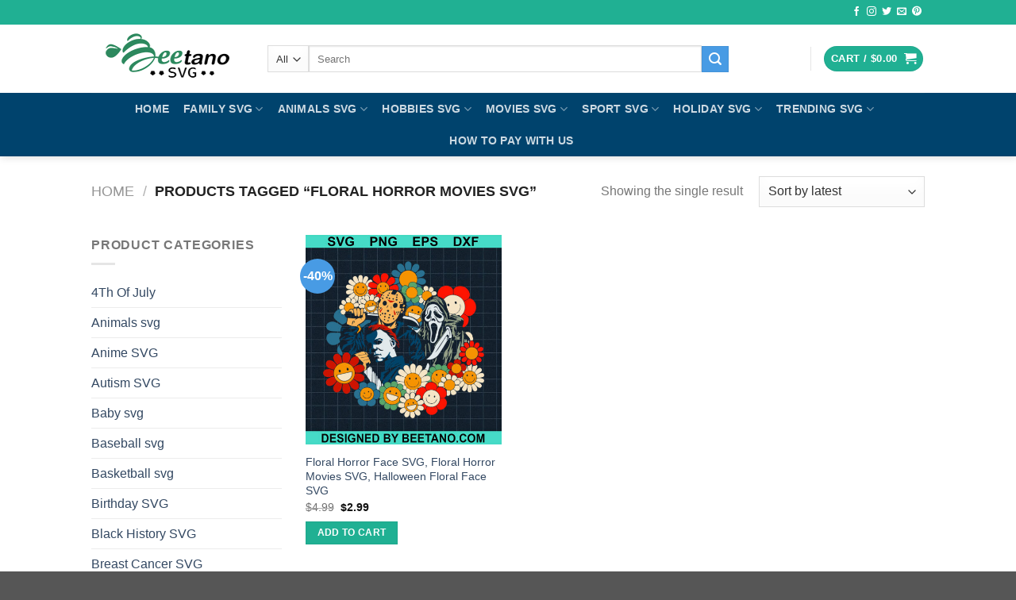

--- FILE ---
content_type: text/html; charset=UTF-8
request_url: https://beetano.com/product-tag/floral-horror-movies-svg/
body_size: 27154
content:
<!DOCTYPE html>
<!--[if IE 9 ]> <html lang="en-US" prefix="og: https://ogp.me/ns#" class="ie9 loading-site no-js"> <![endif]-->
<!--[if IE 8 ]> <html lang="en-US" prefix="og: https://ogp.me/ns#" class="ie8 loading-site no-js"> <![endif]-->
<!--[if (gte IE 9)|!(IE)]><!--><html lang="en-US" prefix="og: https://ogp.me/ns#" class="loading-site no-js"> <!--<![endif]-->
<head>
<meta charset="UTF-8" />
<link rel="profile" href="https://gmpg.org/xfn/11" />
<link rel="pingback" href="https://beetano.com/xmlrpc.php" />
<meta http-equiv="X-UA-Compatible" content="IE=edge" /><meta name="viewport" content="width=device-width, initial-scale=1"><script>(function(html){html.className = html.className.replace(/\bno-js\b/,'js')})(document.documentElement);</script>
<meta name="viewport" content="width=device-width, initial-scale=1, maximum-scale=1" />
<!-- Search Engine Optimization by Rank Math PRO - https://rankmath.com/ -->
<title>Floral Horror Movies SVG Archives - Hight quality Scalable Vector Graphics</title>
<meta name="robots" content="follow, index, max-snippet:-1, max-video-preview:-1, max-image-preview:large"/>
<link rel="canonical" href="https://beetano.com/product-tag/floral-horror-movies-svg/" />
<meta property="og:locale" content="en_US" />
<meta property="og:type" content="article" />
<meta property="og:title" content="Floral Horror Movies SVG Archives - Hight quality Scalable Vector Graphics" />
<meta property="og:url" content="https://beetano.com/product-tag/floral-horror-movies-svg/" />
<meta property="og:site_name" content="Hight quality Scalable Vector Graphics" />
<meta name="twitter:card" content="summary_large_image" />
<meta name="twitter:title" content="Floral Horror Movies SVG Archives - Hight quality Scalable Vector Graphics" />
<meta name="twitter:label1" content="Products" />
<meta name="twitter:data1" content="1" />
<script type="application/ld+json" class="rank-math-schema-pro">{"@context":"https://schema.org","@graph":[{"@type":"Person","@id":"https://beetano.com/#person","name":"Hight quality Scalable Vector Graphics"},{"@type":"WebSite","@id":"https://beetano.com/#website","url":"https://beetano.com","name":"Hight quality Scalable Vector Graphics","publisher":{"@id":"https://beetano.com/#person"},"inLanguage":"en-US"},{"@type":"BreadcrumbList","@id":"https://beetano.com/product-tag/floral-horror-movies-svg/#breadcrumb","itemListElement":[{"@type":"ListItem","position":"1","item":{"@id":"https://beetano.com","name":"Home"}},{"@type":"ListItem","position":"2","item":{"@id":"https://beetano.com/product-tag/floral-horror-movies-svg/","name":"Products tagged &ldquo;Floral Horror Movies SVG&rdquo;"}}]},{"@type":"CollectionPage","@id":"https://beetano.com/product-tag/floral-horror-movies-svg/#webpage","url":"https://beetano.com/product-tag/floral-horror-movies-svg/","name":"Floral Horror Movies SVG Archives - Hight quality Scalable Vector Graphics","isPartOf":{"@id":"https://beetano.com/#website"},"inLanguage":"en-US","breadcrumb":{"@id":"https://beetano.com/product-tag/floral-horror-movies-svg/#breadcrumb"}}]}</script>
<!-- /Rank Math WordPress SEO plugin -->
<link rel='dns-prefetch' href='//stats.wp.com' />
<link rel='dns-prefetch' href='//www.paypal.com' />
<link rel='dns-prefetch' href='//assets.snclouds.com' />
<link rel='dns-prefetch' href='//fonts.googleapis.com' />
<link rel="alternate" type="application/rss+xml" title="Hight quality Scalable Vector Graphics &raquo; Feed" href="https://beetano.com/feed/" />
<link rel="alternate" type="application/rss+xml" title="Hight quality Scalable Vector Graphics &raquo; Comments Feed" href="https://beetano.com/comments/feed/" />
<link rel="alternate" type="application/rss+xml" title="Hight quality Scalable Vector Graphics &raquo; Floral Horror Movies SVG Tag Feed" href="https://beetano.com/product-tag/floral-horror-movies-svg/feed/" />
<style id='wp-block-library-inline-css' type='text/css'>
:root{--wp-admin-theme-color:#007cba;--wp-admin-theme-color--rgb:0,124,186;--wp-admin-theme-color-darker-10:#006ba1;--wp-admin-theme-color-darker-10--rgb:0,107,161;--wp-admin-theme-color-darker-20:#005a87;--wp-admin-theme-color-darker-20--rgb:0,90,135;--wp-admin-border-width-focus:2px;--wp-block-synced-color:#7a00df;--wp-block-synced-color--rgb:122,0,223}@media (min-resolution:192dpi){:root{--wp-admin-border-width-focus:1.5px}}.wp-element-button{cursor:pointer}:root{--wp--preset--font-size--normal:16px;--wp--preset--font-size--huge:42px}:root .has-very-light-gray-background-color{background-color:#eee}:root .has-very-dark-gray-background-color{background-color:#313131}:root .has-very-light-gray-color{color:#eee}:root .has-very-dark-gray-color{color:#313131}:root .has-vivid-green-cyan-to-vivid-cyan-blue-gradient-background{background:linear-gradient(135deg,#00d084,#0693e3)}:root .has-purple-crush-gradient-background{background:linear-gradient(135deg,#34e2e4,#4721fb 50%,#ab1dfe)}:root .has-hazy-dawn-gradient-background{background:linear-gradient(135deg,#faaca8,#dad0ec)}:root .has-subdued-olive-gradient-background{background:linear-gradient(135deg,#fafae1,#67a671)}:root .has-atomic-cream-gradient-background{background:linear-gradient(135deg,#fdd79a,#004a59)}:root .has-nightshade-gradient-background{background:linear-gradient(135deg,#330968,#31cdcf)}:root .has-midnight-gradient-background{background:linear-gradient(135deg,#020381,#2874fc)}.has-regular-font-size{font-size:1em}.has-larger-font-size{font-size:2.625em}.has-normal-font-size{font-size:var(--wp--preset--font-size--normal)}.has-huge-font-size{font-size:var(--wp--preset--font-size--huge)}.has-text-align-center{text-align:center}.has-text-align-left{text-align:left}.has-text-align-right{text-align:right}#end-resizable-editor-section{display:none}.aligncenter{clear:both}.items-justified-left{justify-content:flex-start}.items-justified-center{justify-content:center}.items-justified-right{justify-content:flex-end}.items-justified-space-between{justify-content:space-between}.screen-reader-text{clip:rect(1px,1px,1px,1px);word-wrap:normal!important;border:0;-webkit-clip-path:inset(50%);clip-path:inset(50%);height:1px;margin:-1px;overflow:hidden;padding:0;position:absolute;width:1px}.screen-reader-text:focus{clip:auto!important;background-color:#ddd;-webkit-clip-path:none;clip-path:none;color:#444;display:block;font-size:1em;height:auto;left:5px;line-height:normal;padding:15px 23px 14px;text-decoration:none;top:5px;width:auto;z-index:100000}html :where(.has-border-color){border-style:solid}html :where([style*=border-top-color]){border-top-style:solid}html :where([style*=border-right-color]){border-right-style:solid}html :where([style*=border-bottom-color]){border-bottom-style:solid}html :where([style*=border-left-color]){border-left-style:solid}html :where([style*=border-width]){border-style:solid}html :where([style*=border-top-width]){border-top-style:solid}html :where([style*=border-right-width]){border-right-style:solid}html :where([style*=border-bottom-width]){border-bottom-style:solid}html :where([style*=border-left-width]){border-left-style:solid}html :where(img[class*=wp-image-]){height:auto;max-width:100%}:where(figure){margin:0 0 1em}html :where(.is-position-sticky){--wp-admin--admin-bar--position-offset:var(--wp-admin--admin-bar--height,0px)}@media screen and (max-width:600px){html :where(.is-position-sticky){--wp-admin--admin-bar--position-offset:0px}}
</style>
<style id='classic-theme-styles-inline-css' type='text/css'>
/*! This file is auto-generated */
.wp-block-button__link{color:#fff;background-color:#32373c;border-radius:9999px;box-shadow:none;text-decoration:none;padding:calc(.667em + 2px) calc(1.333em + 2px);font-size:1.125em}.wp-block-file__button{background:#32373c;color:#fff;text-decoration:none}
</style>
<style id='woocommerce-inline-inline-css' type='text/css'>
.woocommerce form .form-row .required { visibility: hidden; }
</style>
<link rel='stylesheet' id='ppcp-paypal-checkout-for-woocommerce-public-css' href='//beetano.com/wp-content/cache/wpfc-minified/2m6ie82d/bpv38.css' type='text/css' media='all' />
<link rel='stylesheet' id='sgbmsm-css-css' href='https://assets.snclouds.com/salesgen/upsellblast/v0.6.6/styles.min.css?ver=0.6.6' type='text/css' media='all' />
<style id='sgbmsm-css-inline-css' type='text/css'>
body .salesgen-ub-announcement-product{text-align:left}
</style>
<link rel='stylesheet' id='flatsome-main-css' href='//beetano.com/wp-content/cache/wpfc-minified/2bnm0ryn/3wltt.css' type='text/css' media='all' />
<style id='flatsome-main-inline-css' type='text/css'>
@font-face {
font-family: "fl-icons";
font-display: block;
src: url(https://beetano.com/wp-content/themes/flatsome/assets/css/icons/fl-icons.eot?v=3.14.3);
src:
url(https://beetano.com/wp-content/themes/flatsome/assets/css/icons/fl-icons.eot#iefix?v=3.14.3) format("embedded-opentype"),
url(https://beetano.com/wp-content/themes/flatsome/assets/css/icons/fl-icons.woff2?v=3.14.3) format("woff2"),
url(https://beetano.com/wp-content/themes/flatsome/assets/css/icons/fl-icons.ttf?v=3.14.3) format("truetype"),
url(https://beetano.com/wp-content/themes/flatsome/assets/css/icons/fl-icons.woff?v=3.14.3) format("woff"),
url(https://beetano.com/wp-content/themes/flatsome/assets/css/icons/fl-icons.svg?v=3.14.3#fl-icons) format("svg");
}
</style>
<link rel='stylesheet' id='flatsome-shop-css' href='//beetano.com/wp-content/cache/wpfc-minified/q540tu3s/3wltt.css' type='text/css' media='all' />
<link rel='stylesheet' id='flatsome-style-css' href='//beetano.com/wp-content/cache/wpfc-minified/k2xhru38/3wltt.css' type='text/css' media='all' />
<link rel='stylesheet' id='flatsome-googlefonts-css' href='//fonts.googleapis.com/css?family=%3Aregular%2C%2C%2C%2C&#038;display=auto&#038;ver=3.9' type='text/css' media='all' />
<script type="text/javascript" src="https://beetano.com/wp-includes/js/dist/vendor/wp-polyfill-inert.min.js?ver=3.1.2" id="wp-polyfill-inert-js"></script>
<script type="text/javascript" src="https://beetano.com/wp-includes/js/dist/vendor/regenerator-runtime.min.js?ver=0.14.0" id="regenerator-runtime-js"></script>
<script type="text/javascript" src="https://beetano.com/wp-includes/js/dist/vendor/wp-polyfill.min.js?ver=3.15.0" id="wp-polyfill-js"></script>
<script type="text/javascript" src="https://beetano.com/wp-includes/js/dist/hooks.min.js?ver=c6aec9a8d4e5a5d543a1" id="wp-hooks-js"></script>
<script type="text/javascript" src="https://stats.wp.com/w.js?ver=202534" id="woo-tracks-js"></script>
<script type="text/javascript" src="https://beetano.com/wp-includes/js/jquery/jquery.min.js?ver=3.7.1" id="jquery-core-js"></script>
<script type="text/javascript" src="https://beetano.com/wp-includes/js/jquery/jquery-migrate.min.js?ver=3.4.1" id="jquery-migrate-js"></script>
<script type="text/javascript"  data-partner-attribution-id='MBJTechnolabs_SI_SPB' src="https://www.paypal.com/sdk/js?client-id=AVOnQ6GQqSXQhJcHNRq3xrZJI2LTXXOWAbYxUMUNuCdvbC9Nf2rmQNX4iWuBMymTKcukJZkUe-gEzkL9&amp;currency=USD&amp;enable-funding=venmo&amp;commit=false&amp;intent=capture&amp;locale=en_US&amp;components=buttons" id="ppcp-checkout-js-js"></script>
<script type="text/javascript" id="ppcp-paypal-checkout-for-woocommerce-public-js-extra">
/* <![CDATA[ */
var ppcp_manager = {"style_color":"gold","style_shape":"rect","style_label":"paypal","style_layout":"vertical","style_tagline":"yes","page":"","is_pay_page":"no","checkout_url":"https:\/\/beetano.com\/checkout\/","display_order_page":"https:\/\/beetano.com\/wc-api\/PPCP_Paypal_Checkout_For_Woocommerce_Button_Manager\/?ppcp_action=display_order_page&utm_nooverride=1","cc_capture":"https:\/\/beetano.com\/wc-api\/PPCP_Paypal_Checkout_For_Woocommerce_Button_Manager\/?ppcp_action=cc_capture&utm_nooverride=1","create_order_url":"https:\/\/beetano.com\/wc-api\/PPCP_Paypal_Checkout_For_Woocommerce_Button_Manager\/?ppcp_action=create_order&utm_nooverride=1&from","cancel_url":"https:\/\/beetano.com\/cart\/","cart_total":"0","paymentaction":"capture","advanced_card_payments":"no","threed_secure_contingency":"SCA_WHEN_REQUIRED","woocommerce_process_checkout":"ce9f56cce2","button_selector":[]};
/* ]]> */
</script>
<script type="text/javascript" src="https://beetano.com/wp-content/plugins/woo-paypal-gateway/ppcp/public/js/ppcp-paypal-checkout-for-woocommerce-public.js?ver=1755649316" id="ppcp-paypal-checkout-for-woocommerce-public-js"></script>
<link rel="https://api.w.org/" href="https://beetano.com/wp-json/" /><link rel="alternate" type="application/json" href="https://beetano.com/wp-json/wp/v2/product_tag/1947" /><link rel="EditURI" type="application/rsd+xml" title="RSD" href="https://beetano.com/xmlrpc.php?rsd" />
<meta name="generator" content="WordPress 6.4.1" />
<meta name="p:domain_verify" content="98c54bdebf9d4d39f96ad68d74f5b10b"/>
<!-- Pinterest Tag -->
<script>
!function(e){if(!window.pintrk){window.pintrk = function () {
window.pintrk.queue.push(Array.prototype.slice.call(arguments))};var
n=window.pintrk;n.queue=[],n.version="3.0";var
t=document.createElement("script");t.async=!0,t.src=e;var
r=document.getElementsByTagName("script")[0];
r.parentNode.insertBefore(t,r)}}("https://s.pinimg.com/ct/core.js");
pintrk('load', '2613768592949', {em: '<user_email_address>'});
pintrk('page');
</script>
<noscript>
<img height="1" width="1" style="display:none;" alt=""
src="https://ct.pinterest.com/v3/?event=init&tid=2613768592949&pd[em]=<hashed_email_address>&noscript=1" />
</noscript>
<!-- end Pinterest Tag -->
<script>
pintrk('track', 'checkout', {
value: 100,
order_quantity: 1,
currency: 'USD',
line_items: [
{
product_id: '1414'
}
]
});
pintrk('track', 'addtocart', {
value: 100,
order_quantity: 1,
currency: 'USD',
line_items: [
{
product_id: '1414'
}
]
});
pintrk('track', 'pagevisit', {
value: 100,
line_items: [
{
product_id: '1414'
}
]
});
</script>
<!-- Google tag (gtag.js) -->
<script async src="https://www.googletagmanager.com/gtag/js?id=G-4CCWT5036L"></script>
<script>
window.dataLayer = window.dataLayer || [];
function gtag(){dataLayer.push(arguments);}
gtag('js', new Date());
gtag('config', 'G-4CCWT5036L');
</script>
<meta name="google-site-verification" content="bhnuGzuveyJR0ibyUouietO59pulE4kEahhrhhi0Nog" />
<style>.bg{opacity: 0; transition: opacity 1s; -webkit-transition: opacity 1s;} .bg-loaded{opacity: 1;}</style><!--[if IE]><link rel="stylesheet" type="text/css" href='//beetano.com/wp-content/cache/wpfc-minified/etypiiw1/3wltt.css'><script src="//cdnjs.cloudflare.com/ajax/libs/html5shiv/3.6.1/html5shiv.js"></script><script>var head = document.getElementsByTagName('head')[0],style = document.createElement('style');style.type = 'text/css';style.styleSheet.cssText = ':before,:after{content:none !important';head.appendChild(style);setTimeout(function(){head.removeChild(style);}, 0);</script><script src="https://beetano.com/wp-content/themes/flatsome/assets/libs/ie-flexibility.js"></script><![endif]-->	<noscript><style>.woocommerce-product-gallery{ opacity: 1 !important; }</style></noscript>
<link rel="icon" href="https://beetano.com/wp-content/uploads/2023/11/cropped-logo-32x32.png" sizes="32x32" />
<link rel="icon" href="https://beetano.com/wp-content/uploads/2023/11/cropped-logo-192x192.png" sizes="192x192" />
<link rel="apple-touch-icon" href="https://beetano.com/wp-content/uploads/2023/11/cropped-logo-180x180.png" />
<meta name="msapplication-TileImage" content="https://beetano.com/wp-content/uploads/2023/11/cropped-logo-270x270.png" />
<style id="custom-css" type="text/css">:root {--primary-color: #20b093;}.header-main{height: 86px}#logo img{max-height: 86px}#logo{width:192px;}.header-bottom{min-height: 10px}.header-top{min-height: 31px}.transparent .header-main{height: 90px}.transparent #logo img{max-height: 90px}.has-transparent + .page-title:first-of-type,.has-transparent + #main > .page-title,.has-transparent + #main > div > .page-title,.has-transparent + #main .page-header-wrapper:first-of-type .page-title{padding-top: 170px;}.header.show-on-scroll,.stuck .header-main{height:70px!important}.stuck #logo img{max-height: 70px!important}.search-form{ width: 85%;}.header-bg-color, .header-wrapper {background-color: rgba(255,255,255,0.9)}.header-bottom {background-color: #00436d}.top-bar-nav > li > a{line-height: 16px }.stuck .header-main .nav > li > a{line-height: 50px }.header-bottom-nav > li > a{line-height: 20px }@media (max-width: 549px) {.header-main{height: 70px}#logo img{max-height: 70px}}.nav-dropdown{font-size:100%}/* Color */.accordion-title.active, .has-icon-bg .icon .icon-inner,.logo a, .primary.is-underline, .primary.is-link, .badge-outline .badge-inner, .nav-outline > li.active> a,.nav-outline >li.active > a, .cart-icon strong,[data-color='primary'], .is-outline.primary{color: #20b093;}/* Color !important */[data-text-color="primary"]{color: #20b093!important;}/* Background Color */[data-text-bg="primary"]{background-color: #20b093;}/* Background */.scroll-to-bullets a,.featured-title, .label-new.menu-item > a:after, .nav-pagination > li > .current,.nav-pagination > li > span:hover,.nav-pagination > li > a:hover,.has-hover:hover .badge-outline .badge-inner,button[type="submit"], .button.wc-forward:not(.checkout):not(.checkout-button), .button.submit-button, .button.primary:not(.is-outline),.featured-table .title,.is-outline:hover, .has-icon:hover .icon-label,.nav-dropdown-bold .nav-column li > a:hover, .nav-dropdown.nav-dropdown-bold > li > a:hover, .nav-dropdown-bold.dark .nav-column li > a:hover, .nav-dropdown.nav-dropdown-bold.dark > li > a:hover, .is-outline:hover, .tagcloud a:hover,.grid-tools a, input[type='submit']:not(.is-form), .box-badge:hover .box-text, input.button.alt,.nav-box > li > a:hover,.nav-box > li.active > a,.nav-pills > li.active > a ,.current-dropdown .cart-icon strong, .cart-icon:hover strong, .nav-line-bottom > li > a:before, .nav-line-grow > li > a:before, .nav-line > li > a:before,.banner, .header-top, .slider-nav-circle .flickity-prev-next-button:hover svg, .slider-nav-circle .flickity-prev-next-button:hover .arrow, .primary.is-outline:hover, .button.primary:not(.is-outline), input[type='submit'].primary, input[type='submit'].primary, input[type='reset'].button, input[type='button'].primary, .badge-inner{background-color: #20b093;}/* Border */.nav-vertical.nav-tabs > li.active > a,.scroll-to-bullets a.active,.nav-pagination > li > .current,.nav-pagination > li > span:hover,.nav-pagination > li > a:hover,.has-hover:hover .badge-outline .badge-inner,.accordion-title.active,.featured-table,.is-outline:hover, .tagcloud a:hover,blockquote, .has-border, .cart-icon strong:after,.cart-icon strong,.blockUI:before, .processing:before,.loading-spin, .slider-nav-circle .flickity-prev-next-button:hover svg, .slider-nav-circle .flickity-prev-next-button:hover .arrow, .primary.is-outline:hover{border-color: #20b093}.nav-tabs > li.active > a{border-top-color: #20b093}.widget_shopping_cart_content .blockUI.blockOverlay:before { border-left-color: #20b093 }.woocommerce-checkout-review-order .blockUI.blockOverlay:before { border-left-color: #20b093 }/* Fill */.slider .flickity-prev-next-button:hover svg,.slider .flickity-prev-next-button:hover .arrow{fill: #20b093;}/* Background Color */[data-icon-label]:after, .secondary.is-underline:hover,.secondary.is-outline:hover,.icon-label,.button.secondary:not(.is-outline),.button.alt:not(.is-outline), .badge-inner.on-sale, .button.checkout, .single_add_to_cart_button, .current .breadcrumb-step{ background-color:#489be4; }[data-text-bg="secondary"]{background-color: #489be4;}/* Color */.secondary.is-underline,.secondary.is-link, .secondary.is-outline,.stars a.active, .star-rating:before, .woocommerce-page .star-rating:before,.star-rating span:before, .color-secondary{color: #489be4}/* Color !important */[data-text-color="secondary"]{color: #489be4!important;}/* Border */.secondary.is-outline:hover{border-color:#489be4}body{font-size: 100%;}@media screen and (max-width: 549px){body{font-size: 100%;}}a:hover{color: #666060;}.tagcloud a:hover{border-color: #666060;background-color: #666060;}.has-equal-box-heights .box-image {padding-top: 107%;}@media screen and (min-width: 550px){.products .box-vertical .box-image{min-width: 511px!important;width: 511px!important;}}.footer-1{background-color: #1d455e}.absolute-footer, html{background-color: #565656}button[name='update_cart'] { display: none; }.label-new.menu-item > a:after{content:"New";}.label-hot.menu-item > a:after{content:"Hot";}.label-sale.menu-item > a:after{content:"Sale";}.label-popular.menu-item > a:after{content:"Popular";}</style></head>
<body class="archive tax-product_tag term-floral-horror-movies-svg term-1947 theme-flatsome woocommerce woocommerce-page woocommerce-no-js full-width header-shadow lightbox nav-dropdown-has-arrow nav-dropdown-has-shadow nav-dropdown-has-border">
<a class="skip-link screen-reader-text" href="#main">Skip to content</a>
<div id="wrapper">
<header id="header" class="header ">
<div class="header-wrapper">
<div id="top-bar" class="header-top hide-for-sticky nav-dark">
<div class="flex-row container">
<div class="flex-col hide-for-medium flex-left">
<ul class="nav nav-left medium-nav-center nav-small  nav-divided nav-prompts-overlay nav-uppercase">
</ul>
</div>
<div class="flex-col hide-for-medium flex-center">
<ul class="nav nav-center nav-small  nav-divided nav-prompts-overlay nav-uppercase">
</ul>
</div>
<div class="flex-col hide-for-medium flex-right">
<ul class="nav top-bar-nav nav-right nav-small  nav-divided nav-prompts-overlay nav-uppercase">
<li class="html header-social-icons ml-0">
<div class="social-icons follow-icons" ><a href="https://www.facebook.com/Beetano-SVG-100302202503085" target="_blank" data-label="Facebook" rel="noopener noreferrer nofollow" class="icon plain facebook tooltip" title="Follow on Facebook" aria-label="Follow on Facebook"><i class="icon-facebook" ></i></a><a href="https://www.instagram.com/beetanosvgshop/" target="_blank" rel="noopener noreferrer nofollow" data-label="Instagram" class="icon plain  instagram tooltip" title="Follow on Instagram" aria-label="Follow on Instagram"><i class="icon-instagram" ></i></a><a href="https://twitter.com/BeetanoSvg" target="_blank" data-label="Twitter" rel="noopener noreferrer nofollow" class="icon plain  twitter tooltip" title="Follow on Twitter" aria-label="Follow on Twitter"><i class="icon-twitter" ></i></a><a href="/cdn-cgi/l/email-protection#324b5d474072575f535b5e" data-label="E-mail" rel="nofollow" class="icon plain  email tooltip" title="Send us an email" aria-label="Send us an email"><i class="icon-envelop" ></i></a><a href="https://www.pinterest.com/Beetanosvgfiles/_created/" target="_blank" rel="noopener noreferrer nofollow"  data-label="Pinterest"  class="icon plain  pinterest tooltip" title="Follow on Pinterest" aria-label="Follow on Pinterest"><i class="icon-pinterest" ></i></a></div></li>          </ul>
</div>
<div class="flex-col show-for-medium flex-grow">
<ul class="nav nav-center nav-small mobile-nav  nav-divided nav-prompts-overlay nav-uppercase">
</ul>
</div>
</div>
</div>
<div id="masthead" class="header-main hide-for-sticky">
<div class="header-inner flex-row container logo-left medium-logo-center" role="navigation">
<!-- Logo -->
<div id="logo" class="flex-col logo">
<!-- Header logo -->
<a href="https://beetano.com/" title="Hight quality Scalable Vector Graphics" rel="home">
<img width="192" height="86" src="https://beetano.com/wp-content/uploads/2023/11/logo.png" class="header_logo header-logo" alt="Hight quality Scalable Vector Graphics"/><img  width="192" height="86" src="https://beetano.com/wp-content/uploads/2023/11/logo.png" class="header-logo-dark" alt="Hight quality Scalable Vector Graphics"/></a>
</div>
<!-- Mobile Left Elements -->
<div class="flex-col show-for-medium flex-left">
<ul class="mobile-nav nav nav-left ">
<li class="nav-icon has-icon">
<div class="header-button">		<a href="#" data-open="#main-menu" data-pos="left" data-bg="main-menu-overlay" data-color="" class="icon primary button circle is-small" aria-label="Menu" aria-controls="main-menu" aria-expanded="false">
<i class="icon-menu" ></i>
</a>
</div> </li>            </ul>
</div>
<!-- Left Elements -->
<div class="flex-col hide-for-medium flex-left
flex-grow">
<ul class="header-nav header-nav-main nav nav-left  nav-size-large nav-uppercase" >
<li class="header-search-form search-form html relative has-icon">
<div class="header-search-form-wrapper">
<div class="searchform-wrapper ux-search-box relative is-normal"><form role="search" method="get" class="searchform" action="https://beetano.com/">
<div class="flex-row relative">
<div class="flex-col search-form-categories">
<select class="search_categories resize-select mb-0" name="product_cat"><option value="" selected='selected'>All</option><option value="4th-of-july">4Th Of July</option><option value="animals-svg">Animals svg</option><option value="anime-svg">Anime SVG</option><option value="autism-svg">Autism SVG</option><option value="baby-svg">Baby svg</option><option value="baseball-svg">Baseball svg</option><option value="basketball-svg">Basketball svg</option><option value="birthday-svg">Birthday SVG</option><option value="black-history-svg">Black History SVG</option><option value="breast-cancer-svg">Breast Cancer SVG</option><option value="bundle">Bundle</option><option value="camping-svg">Camping svg</option><option value="cannabis-svg">Cannabis SVG</option><option value="cartoon-svg">Cartoon svg</option><option value="cats-svg">Cats SVG</option><option value="christmas-svg">Christmas svg</option><option value="cycling-svg">Cycling svg</option><option value="disney-svg">Disney svg</option><option value="dogs-svg">Dogs SVG</option><option value="drink-svg">Drink svg</option><option value="easter-svg">Easter SVG</option><option value="family-svg">Family svg</option><option value="father-svg">Father svg</option><option value="fishing-svg">Fishing svg</option><option value="football-svg">Football svg</option><option value="funny-svg">Funny svg</option><option value="grandma-svg">Grandma svg</option><option value="grandpa-svg">Grandpa svg</option><option value="halloween-svg">Halloween SVG</option><option value="hello-kitty-svg">Hello Kitty SVG</option><option value="hobbies-svg">Hobbies svg</option><option value="holiday">Holiday SVG</option><option value="jesus-svg">Jesus SVG</option><option value="lgbt-svg">LGBT SVG</option><option value="mandala-svg">Mandala svg</option><option value="more-svg">More svg</option><option value="mother-svg">Mother svg</option><option value="movies-svg">Movies SVG</option><option value="music-svg">Music svg</option><option value="nfl-svg">NFL SVG</option><option value="nhl-svg">NHL SVG</option><option value="reading-svg">Reading svg</option><option value="school-svg">School SVG</option><option value="sport-svg">Sport Svg</option><option value="st-patrick-day-svg">St Patrick Day SVG</option><option value="star-wars-svg">Star wars svg</option><option value="stranger-things-svg">Stranger things SVG</option><option value="summer-svg">Summer SVG</option><option value="taylor-swift-svg">Taylor Swift SVG</option><option value="teacher-svg">Teacher SVG</option><option value="thanksgiving-svg">Thanksgiving SVG</option><option value="toy-story-svg">Toy story svg</option><option value="trending">Trending SVG</option><option value="unicorn-svg">Unicorn Svg</option><option value="valentine-svg">Valentine svg</option><option value="veteran-svg">Veteran SVG</option><option value="western-svg">Western SVG</option></select>			</div>
<div class="flex-col flex-grow">
<label class="screen-reader-text" for="woocommerce-product-search-field-0">Search for:</label>
<input type="search" id="woocommerce-product-search-field-0" class="search-field mb-0" placeholder="Search" value="" name="s" />
<input type="hidden" name="post_type" value="product" />
</div>
<div class="flex-col">
<button type="submit" value="Search" class="ux-search-submit submit-button secondary button icon mb-0" aria-label="Submit">
<i class="icon-search" ></i>			</button>
</div>
</div>
<div class="live-search-results text-left z-top"></div>
</form>
</div>	</div>
</li>            </ul>
</div>
<!-- Right Elements -->
<div class="flex-col hide-for-medium flex-right">
<ul class="header-nav header-nav-main nav nav-right  nav-size-large nav-uppercase">
<li class="header-divider"></li><li class="cart-item has-icon has-dropdown">
<div class="header-button">
<a href="https://beetano.com/cart/" title="Cart" class="header-cart-link icon primary button circle is-small">
<span class="header-cart-title">
Cart   /      <span class="cart-price"><span class="woocommerce-Price-amount amount"><bdi><span class="woocommerce-Price-currencySymbol">&#36;</span>0.00</bdi></span></span>
</span>
<i class="icon-shopping-cart"
data-icon-label="0">
</i>
</a>
</div>
<ul class="nav-dropdown nav-dropdown-default">
<li class="html widget_shopping_cart">
<div class="widget_shopping_cart_content">
<p class="woocommerce-mini-cart__empty-message">No products in the cart.</p>
</div>
</li>
</ul>
</li>
</ul>
</div>
<!-- Mobile Right Elements -->
<div class="flex-col show-for-medium flex-right">
<ul class="mobile-nav nav nav-right ">
<li class="cart-item has-icon">
<div class="header-button">      <a href="https://beetano.com/cart/" class="header-cart-link off-canvas-toggle nav-top-link icon primary button circle is-small" data-open="#cart-popup" data-class="off-canvas-cart" title="Cart" data-pos="right">
<i class="icon-shopping-cart"
data-icon-label="0">
</i>
</a>
</div>
<!-- Cart Sidebar Popup -->
<div id="cart-popup" class="mfp-hide widget_shopping_cart">
<div class="cart-popup-inner inner-padding">
<div class="cart-popup-title text-center">
<h4 class="uppercase">Cart</h4>
<div class="is-divider"></div>
</div>
<div class="widget_shopping_cart_content">
<p class="woocommerce-mini-cart__empty-message">No products in the cart.</p>
</div>
<div class="cart-sidebar-content relative"></div><div class="payment-icons inline-block"><div class="payment-icon"><svg version="1.1" xmlns="http://www.w3.org/2000/svg" xmlns:xlink="http://www.w3.org/1999/xlink"  viewBox="0 0 64 32">
<path d="M10.781 7.688c-0.251-1.283-1.219-1.688-2.344-1.688h-8.376l-0.061 0.405c5.749 1.469 10.469 4.595 12.595 10.501l-1.813-9.219zM13.125 19.688l-0.531-2.781c-1.096-2.907-3.752-5.594-6.752-6.813l4.219 15.939h5.469l8.157-20.032h-5.501l-5.062 13.688zM27.72 26.061l3.248-20.061h-5.187l-3.251 20.061h5.189zM41.875 5.656c-5.125 0-8.717 2.72-8.749 6.624-0.032 2.877 2.563 4.469 4.531 5.439 2.032 0.968 2.688 1.624 2.688 2.499 0 1.344-1.624 1.939-3.093 1.939-2.093 0-3.219-0.251-4.875-1.032l-0.688-0.344-0.719 4.499c1.219 0.563 3.437 1.064 5.781 1.064 5.437 0.032 8.97-2.688 9.032-6.843 0-2.282-1.405-4-4.376-5.439-1.811-0.904-2.904-1.563-2.904-2.499 0-0.843 0.936-1.72 2.968-1.72 1.688-0.029 2.936 0.314 3.875 0.752l0.469 0.248 0.717-4.344c-1.032-0.406-2.656-0.844-4.656-0.844zM55.813 6c-1.251 0-2.189 0.376-2.72 1.688l-7.688 18.374h5.437c0.877-2.467 1.096-3 1.096-3 0.592 0 5.875 0 6.624 0 0 0 0.157 0.688 0.624 3h4.813l-4.187-20.061h-4zM53.405 18.938c0 0 0.437-1.157 2.064-5.594-0.032 0.032 0.437-1.157 0.688-1.907l0.374 1.72c0.968 4.781 1.189 5.781 1.189 5.781-0.813 0-3.283 0-4.315 0z"></path>
</svg>
</div><div class="payment-icon"><svg version="1.1" xmlns="http://www.w3.org/2000/svg" xmlns:xlink="http://www.w3.org/1999/xlink"  viewBox="0 0 64 32">
<path d="M35.255 12.078h-2.396c-0.229 0-0.444 0.114-0.572 0.303l-3.306 4.868-1.4-4.678c-0.088-0.292-0.358-0.493-0.663-0.493h-2.355c-0.284 0-0.485 0.28-0.393 0.548l2.638 7.745-2.481 3.501c-0.195 0.275 0.002 0.655 0.339 0.655h2.394c0.227 0 0.439-0.111 0.569-0.297l7.968-11.501c0.191-0.275-0.006-0.652-0.341-0.652zM19.237 16.718c-0.23 1.362-1.311 2.276-2.691 2.276-0.691 0-1.245-0.223-1.601-0.644-0.353-0.417-0.485-1.012-0.374-1.674 0.214-1.35 1.313-2.294 2.671-2.294 0.677 0 1.227 0.225 1.589 0.65 0.365 0.428 0.509 1.027 0.404 1.686zM22.559 12.078h-2.384c-0.204 0-0.378 0.148-0.41 0.351l-0.104 0.666-0.166-0.241c-0.517-0.749-1.667-1-2.817-1-2.634 0-4.883 1.996-5.321 4.796-0.228 1.396 0.095 2.731 0.888 3.662 0.727 0.856 1.765 1.212 3.002 1.212 2.123 0 3.3-1.363 3.3-1.363l-0.106 0.662c-0.040 0.252 0.155 0.479 0.41 0.479h2.147c0.341 0 0.63-0.247 0.684-0.584l1.289-8.161c0.040-0.251-0.155-0.479-0.41-0.479zM8.254 12.135c-0.272 1.787-1.636 1.787-2.957 1.787h-0.751l0.527-3.336c0.031-0.202 0.205-0.35 0.41-0.35h0.345c0.899 0 1.747 0 2.185 0.511 0.262 0.307 0.341 0.761 0.242 1.388zM7.68 7.473h-4.979c-0.341 0-0.63 0.248-0.684 0.584l-2.013 12.765c-0.040 0.252 0.155 0.479 0.41 0.479h2.378c0.34 0 0.63-0.248 0.683-0.584l0.543-3.444c0.053-0.337 0.343-0.584 0.683-0.584h1.575c3.279 0 5.172-1.587 5.666-4.732 0.223-1.375 0.009-2.456-0.635-3.212-0.707-0.832-1.962-1.272-3.628-1.272zM60.876 7.823l-2.043 12.998c-0.040 0.252 0.155 0.479 0.41 0.479h2.055c0.34 0 0.63-0.248 0.683-0.584l2.015-12.765c0.040-0.252-0.155-0.479-0.41-0.479h-2.299c-0.205 0.001-0.379 0.148-0.41 0.351zM54.744 16.718c-0.23 1.362-1.311 2.276-2.691 2.276-0.691 0-1.245-0.223-1.601-0.644-0.353-0.417-0.485-1.012-0.374-1.674 0.214-1.35 1.313-2.294 2.671-2.294 0.677 0 1.227 0.225 1.589 0.65 0.365 0.428 0.509 1.027 0.404 1.686zM58.066 12.078h-2.384c-0.204 0-0.378 0.148-0.41 0.351l-0.104 0.666-0.167-0.241c-0.516-0.749-1.667-1-2.816-1-2.634 0-4.883 1.996-5.321 4.796-0.228 1.396 0.095 2.731 0.888 3.662 0.727 0.856 1.765 1.212 3.002 1.212 2.123 0 3.3-1.363 3.3-1.363l-0.106 0.662c-0.040 0.252 0.155 0.479 0.41 0.479h2.147c0.341 0 0.63-0.247 0.684-0.584l1.289-8.161c0.040-0.252-0.156-0.479-0.41-0.479zM43.761 12.135c-0.272 1.787-1.636 1.787-2.957 1.787h-0.751l0.527-3.336c0.031-0.202 0.205-0.35 0.41-0.35h0.345c0.899 0 1.747 0 2.185 0.511 0.261 0.307 0.34 0.761 0.241 1.388zM43.187 7.473h-4.979c-0.341 0-0.63 0.248-0.684 0.584l-2.013 12.765c-0.040 0.252 0.156 0.479 0.41 0.479h2.554c0.238 0 0.441-0.173 0.478-0.408l0.572-3.619c0.053-0.337 0.343-0.584 0.683-0.584h1.575c3.279 0 5.172-1.587 5.666-4.732 0.223-1.375 0.009-2.456-0.635-3.212-0.707-0.832-1.962-1.272-3.627-1.272z"></path>
</svg>
</div><div class="payment-icon"><svg version="1.1" xmlns="http://www.w3.org/2000/svg" xmlns:xlink="http://www.w3.org/1999/xlink"  viewBox="0 0 64 32">
<path d="M7.114 14.656c-1.375-0.5-2.125-0.906-2.125-1.531 0-0.531 0.437-0.812 1.188-0.812 1.437 0 2.875 0.531 3.875 1.031l0.563-3.5c-0.781-0.375-2.406-1-4.656-1-1.594 0-2.906 0.406-3.844 1.188-1 0.812-1.5 2-1.5 3.406 0 2.563 1.563 3.688 4.125 4.594 1.625 0.594 2.188 1 2.188 1.656 0 0.625-0.531 0.969-1.5 0.969-1.188 0-3.156-0.594-4.437-1.343l-0.563 3.531c1.094 0.625 3.125 1.281 5.25 1.281 1.688 0 3.063-0.406 4.031-1.157 1.063-0.843 1.594-2.062 1.594-3.656-0.001-2.625-1.595-3.719-4.188-4.657zM21.114 9.125h-3v-4.219l-4.031 0.656-0.563 3.563-1.437 0.25-0.531 3.219h1.937v6.844c0 1.781 0.469 3 1.375 3.75 0.781 0.625 1.907 0.938 3.469 0.938 1.219 0 1.937-0.219 2.468-0.344v-3.688c-0.282 0.063-0.938 0.22-1.375 0.22-0.906 0-1.313-0.5-1.313-1.563v-6.156h2.406l0.595-3.469zM30.396 9.031c-0.313-0.062-0.594-0.093-0.876-0.093-1.312 0-2.374 0.687-2.781 1.937l-0.313-1.75h-4.093v14.719h4.687v-9.563c0.594-0.719 1.437-0.968 2.563-0.968 0.25 0 0.5 0 0.812 0.062v-4.344zM33.895 2.719c-1.375 0-2.468 1.094-2.468 2.469s1.094 2.5 2.468 2.5 2.469-1.124 2.469-2.5-1.094-2.469-2.469-2.469zM36.239 23.844v-14.719h-4.687v14.719h4.687zM49.583 10.468c-0.843-1.094-2-1.625-3.469-1.625-1.343 0-2.531 0.563-3.656 1.75l-0.25-1.469h-4.125v20.155l4.688-0.781v-4.719c0.719 0.219 1.469 0.344 2.125 0.344 1.157 0 2.876-0.313 4.188-1.75 1.281-1.375 1.907-3.5 1.907-6.313 0-2.499-0.469-4.405-1.407-5.593zM45.677 19.532c-0.375 0.687-0.969 1.094-1.625 1.094-0.468 0-0.906-0.093-1.281-0.281v-7c0.812-0.844 1.531-0.938 1.781-0.938 1.188 0 1.781 1.313 1.781 3.812 0.001 1.437-0.219 2.531-0.656 3.313zM62.927 10.843c-1.032-1.312-2.563-2-4.501-2-4 0-6.468 2.938-6.468 7.688 0 2.625 0.656 4.625 1.968 5.875 1.157 1.157 2.844 1.719 5.032 1.719 2 0 3.844-0.469 5-1.251l-0.501-3.219c-1.157 0.625-2.5 0.969-4 0.969-0.906 0-1.532-0.188-1.969-0.594-0.5-0.406-0.781-1.094-0.875-2.062h7.75c0.031-0.219 0.062-1.281 0.062-1.625 0.001-2.344-0.5-4.188-1.499-5.5zM56.583 15.094c0.125-2.093 0.687-3.062 1.75-3.062s1.625 1 1.687 3.062h-3.437z"></path>
</svg>
</div><div class="payment-icon"><svg version="1.1" xmlns="http://www.w3.org/2000/svg" xmlns:xlink="http://www.w3.org/1999/xlink"  viewBox="0 0 64 32">
<path d="M42.667-0c-4.099 0-7.836 1.543-10.667 4.077-2.831-2.534-6.568-4.077-10.667-4.077-8.836 0-16 7.163-16 16s7.164 16 16 16c4.099 0 7.835-1.543 10.667-4.077 2.831 2.534 6.568 4.077 10.667 4.077 8.837 0 16-7.163 16-16s-7.163-16-16-16zM11.934 19.828l0.924-5.809-2.112 5.809h-1.188v-5.809l-1.056 5.809h-1.584l1.32-7.657h2.376v4.753l1.716-4.753h2.508l-1.32 7.657h-1.585zM19.327 18.244c-0.088 0.528-0.178 0.924-0.264 1.188v0.396h-1.32v-0.66c-0.353 0.528-0.924 0.792-1.716 0.792-0.442 0-0.792-0.132-1.056-0.396-0.264-0.351-0.396-0.792-0.396-1.32 0-0.792 0.218-1.364 0.66-1.716 0.614-0.44 1.364-0.66 2.244-0.66h0.66v-0.396c0-0.351-0.353-0.528-1.056-0.528-0.442 0-1.012 0.088-1.716 0.264 0.086-0.351 0.175-0.792 0.264-1.32 0.703-0.264 1.32-0.396 1.848-0.396 1.496 0 2.244 0.616 2.244 1.848 0 0.353-0.046 0.749-0.132 1.188-0.089 0.616-0.179 1.188-0.264 1.716zM24.079 15.076c-0.264-0.086-0.66-0.132-1.188-0.132s-0.792 0.177-0.792 0.528c0 0.177 0.044 0.31 0.132 0.396l0.528 0.264c0.792 0.442 1.188 1.012 1.188 1.716 0 1.409-0.838 2.112-2.508 2.112-0.792 0-1.366-0.044-1.716-0.132 0.086-0.351 0.175-0.836 0.264-1.452 0.703 0.177 1.188 0.264 1.452 0.264 0.614 0 0.924-0.175 0.924-0.528 0-0.175-0.046-0.308-0.132-0.396-0.178-0.175-0.396-0.308-0.66-0.396-0.792-0.351-1.188-0.924-1.188-1.716 0-1.407 0.792-2.112 2.376-2.112 0.792 0 1.32 0.045 1.584 0.132l-0.265 1.451zM27.512 15.208h-0.924c0 0.442-0.046 0.838-0.132 1.188 0 0.088-0.022 0.264-0.066 0.528-0.046 0.264-0.112 0.442-0.198 0.528v0.528c0 0.353 0.175 0.528 0.528 0.528 0.175 0 0.35-0.044 0.528-0.132l-0.264 1.452c-0.264 0.088-0.66 0.132-1.188 0.132-0.881 0-1.32-0.44-1.32-1.32 0-0.528 0.086-1.099 0.264-1.716l0.66-4.225h1.584l-0.132 0.924h0.792l-0.132 1.585zM32.66 17.32h-3.3c0 0.442 0.086 0.749 0.264 0.924 0.264 0.264 0.66 0.396 1.188 0.396s1.1-0.175 1.716-0.528l-0.264 1.584c-0.442 0.177-1.012 0.264-1.716 0.264-1.848 0-2.772-0.924-2.772-2.773 0-1.142 0.264-2.024 0.792-2.64 0.528-0.703 1.188-1.056 1.98-1.056 0.703 0 1.274 0.22 1.716 0.66 0.35 0.353 0.528 0.881 0.528 1.584 0.001 0.617-0.046 1.145-0.132 1.585zM35.3 16.132c-0.264 0.97-0.484 2.201-0.66 3.697h-1.716l0.132-0.396c0.35-2.463 0.614-4.4 0.792-5.809h1.584l-0.132 0.924c0.264-0.44 0.528-0.703 0.792-0.792 0.264-0.264 0.528-0.308 0.792-0.132-0.088 0.088-0.31 0.706-0.66 1.848-0.353-0.086-0.661 0.132-0.925 0.66zM41.241 19.697c-0.353 0.177-0.838 0.264-1.452 0.264-0.881 0-1.584-0.308-2.112-0.924-0.528-0.528-0.792-1.32-0.792-2.376 0-1.32 0.35-2.42 1.056-3.3 0.614-0.879 1.496-1.32 2.64-1.32 0.44 0 1.056 0.132 1.848 0.396l-0.264 1.584c-0.528-0.264-1.012-0.396-1.452-0.396-0.707 0-1.235 0.264-1.584 0.792-0.353 0.442-0.528 1.144-0.528 2.112 0 0.616 0.132 1.056 0.396 1.32 0.264 0.353 0.614 0.528 1.056 0.528 0.44 0 0.924-0.132 1.452-0.396l-0.264 1.717zM47.115 15.868c-0.046 0.264-0.066 0.484-0.066 0.66-0.088 0.442-0.178 1.035-0.264 1.782-0.088 0.749-0.178 1.254-0.264 1.518h-1.32v-0.66c-0.353 0.528-0.924 0.792-1.716 0.792-0.442 0-0.792-0.132-1.056-0.396-0.264-0.351-0.396-0.792-0.396-1.32 0-0.792 0.218-1.364 0.66-1.716 0.614-0.44 1.32-0.66 2.112-0.66h0.66c0.086-0.086 0.132-0.218 0.132-0.396 0-0.351-0.353-0.528-1.056-0.528-0.442 0-1.012 0.088-1.716 0.264 0-0.351 0.086-0.792 0.264-1.32 0.703-0.264 1.32-0.396 1.848-0.396 1.496 0 2.245 0.616 2.245 1.848 0.001 0.089-0.021 0.264-0.065 0.529zM49.69 16.132c-0.178 0.528-0.396 1.762-0.66 3.697h-1.716l0.132-0.396c0.35-1.935 0.614-3.872 0.792-5.809h1.584c0 0.353-0.046 0.66-0.132 0.924 0.264-0.44 0.528-0.703 0.792-0.792 0.35-0.175 0.614-0.218 0.792-0.132-0.353 0.442-0.574 1.056-0.66 1.848-0.353-0.086-0.66 0.132-0.925 0.66zM54.178 19.828l0.132-0.528c-0.353 0.442-0.838 0.66-1.452 0.66-0.707 0-1.188-0.218-1.452-0.66-0.442-0.614-0.66-1.232-0.66-1.848 0-1.142 0.308-2.067 0.924-2.773 0.44-0.703 1.056-1.056 1.848-1.056 0.528 0 1.056 0.264 1.584 0.792l0.264-2.244h1.716l-1.32 7.657h-1.585zM16.159 17.98c0 0.442 0.175 0.66 0.528 0.66 0.35 0 0.614-0.132 0.792-0.396 0.264-0.264 0.396-0.66 0.396-1.188h-0.397c-0.881 0-1.32 0.31-1.32 0.924zM31.076 15.076c-0.088 0-0.178-0.043-0.264-0.132h-0.264c-0.528 0-0.881 0.353-1.056 1.056h1.848v-0.396l-0.132-0.264c-0.001-0.086-0.047-0.175-0.133-0.264zM43.617 17.98c0 0.442 0.175 0.66 0.528 0.66 0.35 0 0.614-0.132 0.792-0.396 0.264-0.264 0.396-0.66 0.396-1.188h-0.396c-0.881 0-1.32 0.31-1.32 0.924zM53.782 15.076c-0.353 0-0.66 0.22-0.924 0.66-0.178 0.264-0.264 0.749-0.264 1.452 0 0.792 0.264 1.188 0.792 1.188 0.35 0 0.66-0.175 0.924-0.528 0.264-0.351 0.396-0.879 0.396-1.584-0.001-0.792-0.311-1.188-0.925-1.188z"></path>
</svg>
</div><div class="payment-icon"><svg version="1.1" xmlns="http://www.w3.org/2000/svg" xmlns:xlink="http://www.w3.org/1999/xlink"  viewBox="0 0 64 32">
<path d="M13.043 8.356c-0.46 0-0.873 0.138-1.24 0.413s-0.662 0.681-0.885 1.217c-0.223 0.536-0.334 1.112-0.334 1.727 0 0.568 0.119 0.99 0.358 1.265s0.619 0.413 1.141 0.413c0.508 0 1.096-0.131 1.765-0.393v1.327c-0.693 0.262-1.389 0.393-2.089 0.393-0.884 0-1.572-0.254-2.063-0.763s-0.736-1.229-0.736-2.161c0-0.892 0.181-1.712 0.543-2.462s0.846-1.32 1.452-1.709 1.302-0.584 2.089-0.584c0.435 0 0.822 0.038 1.159 0.115s0.7 0.217 1.086 0.421l-0.616 1.276c-0.369-0.201-0.673-0.333-0.914-0.398s-0.478-0.097-0.715-0.097zM19.524 12.842h-2.47l-0.898 1.776h-1.671l3.999-7.491h1.948l0.767 7.491h-1.551l-0.125-1.776zM19.446 11.515l-0.136-1.786c-0.035-0.445-0.052-0.876-0.052-1.291v-0.184c-0.153 0.408-0.343 0.84-0.569 1.296l-0.982 1.965h1.739zM27.049 12.413c0 0.711-0.257 1.273-0.773 1.686s-1.213 0.62-2.094 0.62c-0.769 0-1.389-0.153-1.859-0.46v-1.398c0.672 0.367 1.295 0.551 1.869 0.551 0.39 0 0.694-0.072 0.914-0.217s0.329-0.343 0.329-0.595c0-0.147-0.024-0.275-0.070-0.385s-0.114-0.214-0.201-0.309c-0.087-0.095-0.303-0.269-0.648-0.52-0.481-0.337-0.818-0.67-1.013-1s-0.293-0.685-0.293-1.066c0-0.439 0.108-0.831 0.324-1.176s0.523-0.614 0.922-0.806 0.857-0.288 1.376-0.288c0.755 0 1.446 0.168 2.073 0.505l-0.569 1.189c-0.543-0.252-1.044-0.378-1.504-0.378-0.289 0-0.525 0.077-0.71 0.23s-0.276 0.355-0.276 0.607c0 0.207 0.058 0.389 0.172 0.543s0.372 0.36 0.773 0.615c0.421 0.272 0.736 0.572 0.945 0.9s0.313 0.712 0.313 1.151zM33.969 14.618h-1.597l0.7-3.22h-2.46l-0.7 3.22h-1.592l1.613-7.46h1.597l-0.632 2.924h2.459l0.632-2.924h1.592l-1.613 7.46zM46.319 9.831c0 0.963-0.172 1.824-0.517 2.585s-0.816 1.334-1.415 1.722c-0.598 0.388-1.288 0.582-2.067 0.582-0.891 0-1.587-0.251-2.086-0.753s-0.749-1.198-0.749-2.090c0-0.902 0.172-1.731 0.517-2.488s0.82-1.338 1.425-1.743c0.605-0.405 1.306-0.607 2.099-0.607 0.888 0 1.575 0.245 2.063 0.735s0.73 1.176 0.73 2.056zM43.395 8.356c-0.421 0-0.808 0.155-1.159 0.467s-0.627 0.739-0.828 1.283-0.3 1.135-0.3 1.771c0 0.5 0.116 0.877 0.348 1.133s0.558 0.383 0.979 0.383 0.805-0.148 1.151-0.444c0.346-0.296 0.617-0.714 0.812-1.255s0.292-1.148 0.292-1.822c0-0.483-0.113-0.856-0.339-1.12-0.227-0.264-0.546-0.396-0.957-0.396zM53.427 14.618h-1.786l-1.859-5.644h-0.031l-0.021 0.163c-0.111 0.735-0.227 1.391-0.344 1.97l-0.757 3.511h-1.436l1.613-7.46h1.864l1.775 5.496h0.021c0.042-0.259 0.109-0.628 0.203-1.107s0.407-1.942 0.94-4.388h1.43l-1.613 7.461zM13.296 20.185c0 0.98-0.177 1.832-0.532 2.556s-0.868 1.274-1.539 1.652c-0.672 0.379-1.464 0.568-2.376 0.568h-2.449l1.678-7.68h2.15c0.977 0 1.733 0.25 2.267 0.751s0.801 1.219 0.801 2.154zM8.925 23.615c0.536 0 1.003-0.133 1.401-0.399s0.71-0.657 0.934-1.174c0.225-0.517 0.337-1.108 0.337-1.773 0-0.54-0.131-0.95-0.394-1.232s-0.64-0.423-1.132-0.423h-0.624l-1.097 5.001h0.575zM18.64 24.96h-4.436l1.678-7.68h4.442l-0.293 1.334h-2.78l-0.364 1.686h2.59l-0.299 1.334h-2.59l-0.435 1.98h2.78l-0.293 1.345zM20.509 24.96l1.678-7.68h1.661l-1.39 6.335h2.78l-0.294 1.345h-4.436zM26.547 24.96l1.694-7.68h1.656l-1.694 7.68h-1.656zM33.021 23.389c0.282-0.774 0.481-1.27 0.597-1.487l2.346-4.623h1.716l-4.061 7.68h-1.814l-0.689-7.68h1.602l0.277 4.623c0.015 0.157 0.022 0.39 0.022 0.699-0.007 0.361-0.018 0.623-0.033 0.788h0.038zM41.678 24.96h-4.437l1.678-7.68h4.442l-0.293 1.334h-2.78l-0.364 1.686h2.59l-0.299 1.334h-2.59l-0.435 1.98h2.78l-0.293 1.345zM45.849 22.013l-0.646 2.947h-1.656l1.678-7.68h1.949c0.858 0 1.502 0.179 1.933 0.536s0.646 0.881 0.646 1.571c0 0.554-0.15 1.029-0.451 1.426s-0.733 0.692-1.298 0.885l1.417 3.263h-1.803l-1.124-2.947h-0.646zM46.137 20.689h0.424c0.474 0 0.843-0.1 1.108-0.3s0.396-0.504 0.396-0.914c0-0.287-0.086-0.502-0.258-0.646s-0.442-0.216-0.812-0.216h-0.402l-0.456 2.076zM53.712 20.39l2.031-3.11h1.857l-3.355 4.744-0.646 2.936h-1.645l0.646-2.936-1.281-4.744h1.694l0.7 3.11z"></path>
</svg>
</div><div class="payment-icon"><svg version="1.1" xmlns="http://www.w3.org/2000/svg" xmlns:xlink="http://www.w3.org/1999/xlink"  viewBox="0 0 64 32">
<path d="M2.909 32v-17.111h2.803l0.631-1.54h1.389l0.631 1.54h5.505v-1.162l0.48 1.162h2.853l0.506-1.187v1.187h13.661v-2.5l0.253-0.026c0.227 0 0.252 0.177 0.252 0.354v2.172h7.046v-0.58c1.642 0.858 3.889 0.58 5.606 0.58l0.631-1.54h1.414l0.631 1.54h5.733v-1.464l0.858 1.464h4.596v-9.546h-4.544v1.111l-0.631-1.111h-4.672v1.111l-0.581-1.111h-6.288c-0.934 0-1.919 0.101-2.753 0.556v-0.556h-4.344v0.556c-0.505-0.454-1.187-0.556-1.843-0.556h-15.859l-1.085 2.449-1.086-2.449h-5v1.111l-0.556-1.111h-4.267l-1.97 4.52v-9.864h58.182v17.111h-3.030c-0.707 0-1.464 0.126-2.045 0.556v-0.556h-4.47c-0.631 0-1.49 0.1-1.97 0.556v-0.556h-7.98v0.556c-0.605-0.429-1.49-0.556-2.197-0.556h-5.278v0.556c-0.53-0.505-1.616-0.556-2.298-0.556h-5.909l-1.363 1.464-1.263-1.464h-8.813v9.546h8.66l1.389-1.49 1.313 1.49h5.328v-2.248h0.53c0.758 0 1.54-0.025 2.273-0.328v2.576h4.394v-2.5h0.202c0.252 0 0.303 0.026 0.303 0.303v2.197h13.358c0.733 0 1.642-0.152 2.222-0.606v0.606h4.243c0.808 0 1.667-0.076 2.399-0.429v5.773h-58.181zM20.561 13.525h-1.667v-5.354l-2.374 5.354h-1.439l-2.373-5.354v5.354h-3.334l-0.631-1.515h-3.41l-0.631 1.515h-1.768l2.929-6.843h2.424l2.778 6.49v-6.49h2.677l2.147 4.646 1.944-4.646h2.727v6.843zM8.162 10.596l-1.137-2.727-1.111 2.727h2.248zM29.727 23.020v2.298h-3.182l-2.020-2.273-2.096 2.273h-6.465v-6.843h6.565l2.020 2.248 2.071-2.248h5.227c1.541 0 2.753 0.531 2.753 2.248 0 2.752-3.005 2.298-4.874 2.298zM23.464 21.883l-1.768-1.995h-4.116v1.238h3.586v1.389h-3.586v1.364h4.015l1.868-1.995zM27.252 13.525h-5.48v-6.843h5.48v1.439h-3.839v1.238h3.738v1.389h-3.738v1.364h3.839v1.414zM28.086 24.687v-5.48l-2.5 2.702 2.5 2.778zM33.793 10.369c0.934 0.328 1.086 0.909 1.086 1.818v1.339h-1.642c-0.026-1.464 0.353-2.475-1.464-2.475h-1.768v2.475h-1.616v-6.844l3.864 0.026c1.313 0 2.701 0.202 2.701 1.818 0 0.783-0.429 1.54-1.162 1.843zM31.848 19.889h-2.121v1.743h2.096c0.581 0 1.035-0.278 1.035-0.909 0-0.606-0.454-0.833-1.010-0.833zM32.075 8.121h-2.070v1.516h2.045c0.556 0 1.086-0.126 1.086-0.783 0-0.632-0.556-0.733-1.061-0.733zM40.788 22.136c0.909 0.328 1.086 0.934 1.086 1.818v1.364h-1.642v-1.137c0-1.162-0.379-1.364-1.464-1.364h-1.743v2.5h-1.642v-6.843h3.889c1.288 0 2.677 0.228 2.677 1.844 0 0.757-0.404 1.515-1.162 1.818zM37.555 13.525h-1.667v-6.843h1.667v6.843zM39.096 19.889h-2.071v1.541h2.045c0.556 0 1.085-0.126 1.085-0.808 0-0.631-0.555-0.732-1.060-0.732zM56.924 13.525h-2.323l-3.081-5.126v5.126h-3.334l-0.657-1.515h-3.384l-0.631 1.515h-1.894c-2.248 0-3.258-1.162-3.258-3.359 0-2.298 1.035-3.485 3.359-3.485h1.591v1.491c-1.717-0.026-3.283-0.404-3.283 1.944 0 1.162 0.278 1.97 1.591 1.97h0.732l2.323-5.379h2.45l2.753 6.465v-6.465h2.5l2.879 4.747v-4.747h1.667v6.818zM48.313 25.318h-5.455v-6.843h5.455v1.414h-3.813v1.238h3.738v1.389h-3.738v1.364l3.813 0.025v1.414zM46.975 10.596l-1.111-2.727-1.137 2.727h2.248zM52.48 25.318h-3.182v-1.464h3.182c0.404 0 0.858-0.101 0.858-0.631 0-1.464-4.217 0.556-4.217-2.702 0-1.389 1.060-2.045 2.323-2.045h3.283v1.439h-3.005c-0.429 0-0.909 0.076-0.909 0.631 0 1.49 4.243-0.682 4.243 2.601 0.001 1.615-1.111 2.172-2.575 2.172zM61.091 24.434c-0.48 0.707-1.414 0.884-2.222 0.884h-3.157v-1.464h3.157c0.404 0 0.833-0.126 0.833-0.631 0-1.439-4.217 0.556-4.217-2.702 0-1.389 1.086-2.045 2.349-2.045h3.258v1.439h-2.98c-0.454 0-0.909 0.076-0.909 0.631 0 1.212 2.854-0.025 3.889 1.338v2.55z"></path>
</svg>
</div><div class="payment-icon"><svg version="1.1" xmlns="http://www.w3.org/2000/svg" xmlns:xlink="http://www.w3.org/1999/xlink"  viewBox="0 0 64 32">
<path d="M16.398 13.428c0.034 3.535 3.201 4.71 3.236 4.726-0.027 0.083-0.506 1.676-1.668 3.322-1.005 1.423-2.048 2.84-3.692 2.87-1.615 0.029-2.134-0.927-3.98-0.927s-2.422 0.898-3.951 0.956c-1.586 0.058-2.794-1.539-3.807-2.956-2.070-2.9-3.653-8.194-1.528-11.768 1.055-1.775 2.942-2.899 4.989-2.927 1.558-0.029 3.027 1.015 3.98 1.015s2.738-1.255 4.616-1.071c0.786 0.032 2.993 0.308 4.41 2.317-0.114 0.068-2.633 1.489-2.605 4.444zM13.363 4.749c0.842-0.987 1.409-2.362 1.254-3.729-1.213 0.047-2.682 0.783-3.552 1.77-0.78 0.874-1.464 2.273-1.279 3.613 1.353 0.101 2.735-0.666 3.577-1.654zM25.55 3.058c0.624-0.105 1.313-0.2 2.065-0.284s1.581-0.126 2.485-0.126c1.291 0 2.404 0.152 3.339 0.457s1.704 0.741 2.307 1.308c0.517 0.504 0.92 1.103 1.21 1.796s0.435 1.492 0.435 2.395c0 1.092-0.199 2.049-0.596 2.868s-0.941 1.507-1.629 2.064c-0.688 0.557-1.506 0.972-2.452 1.245s-1.979 0.41-3.098 0.41c-1.011 0-1.86-0.073-2.548-0.22v9.076h-1.517v-20.989zM27.068 13.648c0.366 0.104 0.774 0.178 1.226 0.22s0.935 0.063 1.451 0.063c1.936 0 3.436-0.441 4.501-1.323s1.597-2.174 1.597-3.876c0-0.819-0.14-1.534-0.42-2.143s-0.677-1.108-1.193-1.497c-0.516-0.388-1.129-0.683-1.839-0.882s-1.495-0.3-2.356-0.3c-0.688 0-1.28 0.027-1.774 0.079s-0.893 0.11-1.193 0.173l0.001 9.487zM49.452 20.454c0 0.61 0.010 1.219 0.032 1.828s0.086 1.197 0.194 1.765h-1.42l-0.225-2.143h-0.065c-0.194 0.294-0.441 0.588-0.742 0.882s-0.65 0.562-1.048 0.803c-0.398 0.242-0.85 0.436-1.355 0.583s-1.059 0.22-1.662 0.22c-0.753 0-1.414-0.121-1.985-0.362s-1.038-0.557-1.403-0.946c-0.366-0.389-0.64-0.836-0.822-1.339s-0.274-1.008-0.274-1.513c0-1.786 0.769-3.162 2.307-4.129s3.855-1.429 6.953-1.387v-0.41c0-0.399-0.038-0.856-0.113-1.371s-0.242-1.003-0.5-1.465c-0.258-0.462-0.645-0.851-1.161-1.166s-1.215-0.473-2.097-0.473c-0.666 0-1.328 0.1-1.983 0.299s-1.253 0.478-1.791 0.835l-0.484-1.103c0.688-0.462 1.399-0.793 2.13-0.992s1.495-0.3 2.29-0.3c1.076 0 1.952 0.178 2.63 0.536s1.21 0.819 1.597 1.387c0.387 0.567 0.651 1.202 0.791 1.906s0.21 1.402 0.21 2.096l-0.001 5.957zM47.936 15.948c-0.818-0.021-1.673 0.010-2.566 0.094s-1.715 0.268-2.468 0.552c-0.753 0.284-1.377 0.699-1.871 1.245s-0.742 1.271-0.742 2.175c0 1.072 0.312 1.859 0.935 2.364s1.323 0.757 2.097 0.757c0.624 0 1.182-0.084 1.677-0.252s0.925-0.394 1.291-0.677c0.366-0.283 0.672-0.603 0.919-0.961s0.436-0.725 0.565-1.103c0.108-0.421 0.161-0.726 0.161-0.915l0.001-3.277zM52.418 8.919l3.935 9.833c0.215 0.547 0.42 1.108 0.613 1.686s0.366 1.108 0.516 1.591h0.065c0.15-0.462 0.322-0.982 0.516-1.56s0.409-1.171 0.645-1.781l3.679-9.77h1.613l-4.484 11.094c-0.452 1.177-0.877 2.243-1.275 3.199s-0.801 1.817-1.21 2.585c-0.409 0.767-0.822 1.445-1.242 2.033s-0.887 1.103-1.404 1.544c-0.602 0.525-1.156 0.908-1.661 1.151s-0.844 0.394-1.016 0.457l-0.517-1.229c0.387-0.168 0.818-0.388 1.291-0.662s0.936-0.63 1.387-1.072c0.387-0.378 0.812-0.877 1.274-1.497s0.876-1.371 1.242-2.254c0.13-0.336 0.194-0.557 0.194-0.662 0-0.147-0.065-0.367-0.194-0.662l-5.582-14.025h1.614z"></path>
</svg>
</div></div>  </div>
</div>
</li>
</ul>
</div>
</div>
<div class="container"><div class="top-divider full-width"></div></div>
</div><div id="wide-nav" class="header-bottom wide-nav hide-for-sticky nav-dark flex-has-center">
<div class="flex-row container">
<div class="flex-col hide-for-medium flex-center">
<ul class="nav header-nav header-bottom-nav nav-center  nav-size-medium nav-spacing-medium nav-uppercase">
<li id="menu-item-11605" class="menu-item menu-item-type-custom menu-item-object-custom menu-item-home menu-item-11605 menu-item-design-default"><a href="https://beetano.com" class="nav-top-link">Home</a></li>
<li id="menu-item-11606" class="menu-item menu-item-type-taxonomy menu-item-object-product_cat menu-item-has-children menu-item-11606 menu-item-design-default has-dropdown"><a href="https://beetano.com/collections/family-svg/" class="nav-top-link">Family svg<i class="icon-angle-down" ></i></a>
<ul class="sub-menu nav-dropdown nav-dropdown-default">
<li id="menu-item-47345" class="menu-item menu-item-type-taxonomy menu-item-object-product_cat menu-item-47345"><a href="https://beetano.com/collections/birthday-svg/">Birthday SVG</a></li>
<li id="menu-item-11607" class="menu-item menu-item-type-taxonomy menu-item-object-product_cat menu-item-11607"><a href="https://beetano.com/collections/mother-svg/">Mother svg</a></li>
<li id="menu-item-11610" class="menu-item menu-item-type-taxonomy menu-item-object-product_cat menu-item-11610"><a href="https://beetano.com/collections/father-svg/">Father svg</a></li>
<li id="menu-item-11609" class="menu-item menu-item-type-taxonomy menu-item-object-product_cat menu-item-11609"><a href="https://beetano.com/collections/grandma-svg/">Grandma svg</a></li>
<li id="menu-item-11608" class="menu-item menu-item-type-taxonomy menu-item-object-product_cat menu-item-11608"><a href="https://beetano.com/collections/grandpa-svg/">Grandpa svg</a></li>
<li id="menu-item-11614" class="menu-item menu-item-type-taxonomy menu-item-object-product_cat menu-item-11614"><a href="https://beetano.com/collections/baby-svg/">Baby svg</a></li>
</ul>
</li>
<li id="menu-item-11611" class="menu-item menu-item-type-taxonomy menu-item-object-product_cat menu-item-has-children menu-item-11611 menu-item-design-default has-dropdown"><a href="https://beetano.com/collections/animals-svg/" class="nav-top-link">Animals svg<i class="icon-angle-down" ></i></a>
<ul class="sub-menu nav-dropdown nav-dropdown-default">
<li id="menu-item-11612" class="menu-item menu-item-type-taxonomy menu-item-object-product_cat menu-item-11612"><a href="https://beetano.com/collections/dogs-svg/">Dogs SVG</a></li>
<li id="menu-item-11613" class="menu-item menu-item-type-taxonomy menu-item-object-product_cat menu-item-11613"><a href="https://beetano.com/collections/cats-svg/">Cats SVG</a></li>
</ul>
</li>
<li id="menu-item-11615" class="menu-item menu-item-type-taxonomy menu-item-object-product_cat menu-item-has-children menu-item-11615 menu-item-design-default has-dropdown"><a href="https://beetano.com/collections/hobbies-svg/" class="nav-top-link">Hobbies svg<i class="icon-angle-down" ></i></a>
<ul class="sub-menu nav-dropdown nav-dropdown-default">
<li id="menu-item-11620" class="menu-item menu-item-type-taxonomy menu-item-object-product_cat menu-item-11620"><a href="https://beetano.com/collections/camping-svg/">Camping svg</a></li>
<li id="menu-item-11621" class="menu-item menu-item-type-taxonomy menu-item-object-product_cat menu-item-11621"><a href="https://beetano.com/collections/fishing-svg/">Fishing svg</a></li>
<li id="menu-item-11617" class="menu-item menu-item-type-taxonomy menu-item-object-product_cat menu-item-11617"><a href="https://beetano.com/collections/reading-svg/">Reading svg</a></li>
<li id="menu-item-31638" class="menu-item menu-item-type-taxonomy menu-item-object-product_cat menu-item-31638"><a href="https://beetano.com/collections/cannabis-svg/">Cannabis SVG</a></li>
<li id="menu-item-11618" class="menu-item menu-item-type-taxonomy menu-item-object-product_cat menu-item-11618"><a href="https://beetano.com/collections/music-svg/">Music svg</a></li>
<li id="menu-item-11619" class="menu-item menu-item-type-taxonomy menu-item-object-product_cat menu-item-11619"><a href="https://beetano.com/collections/drink-svg/">Drink svg</a></li>
</ul>
</li>
<li id="menu-item-31821" class="menu-item menu-item-type-taxonomy menu-item-object-product_cat menu-item-has-children menu-item-31821 menu-item-design-default has-dropdown"><a href="https://beetano.com/collections/movies-svg/" class="nav-top-link">Movies SVG<i class="icon-angle-down" ></i></a>
<ul class="sub-menu nav-dropdown nav-dropdown-default">
<li id="menu-item-13687" class="menu-item menu-item-type-taxonomy menu-item-object-product_cat menu-item-13687"><a href="https://beetano.com/collections/cartoon-svg/">Cartoon svg</a></li>
<li id="menu-item-11630" class="menu-item menu-item-type-taxonomy menu-item-object-product_cat menu-item-11630"><a href="https://beetano.com/collections/disney-svg/">Disney svg</a></li>
<li id="menu-item-29542" class="menu-item menu-item-type-taxonomy menu-item-object-product_cat menu-item-29542"><a href="https://beetano.com/collections/stranger-things-svg/">Stranger things SVG</a></li>
<li id="menu-item-11625" class="menu-item menu-item-type-taxonomy menu-item-object-product_cat menu-item-11625"><a href="https://beetano.com/collections/star-wars-svg/">Star wars svg</a></li>
<li id="menu-item-13707" class="menu-item menu-item-type-taxonomy menu-item-object-product_cat menu-item-13707"><a href="https://beetano.com/collections/toy-story-svg/">Toy story svg</a></li>
</ul>
</li>
<li id="menu-item-13689" class="menu-item menu-item-type-taxonomy menu-item-object-product_cat menu-item-has-children menu-item-13689 menu-item-design-default has-dropdown"><a href="https://beetano.com/collections/sport-svg/" class="nav-top-link">Sport Svg<i class="icon-angle-down" ></i></a>
<ul class="sub-menu nav-dropdown nav-dropdown-default">
<li id="menu-item-13692" class="menu-item menu-item-type-taxonomy menu-item-object-product_cat menu-item-13692"><a href="https://beetano.com/collections/baseball-svg/">Baseball svg</a></li>
<li id="menu-item-13691" class="menu-item menu-item-type-taxonomy menu-item-object-product_cat menu-item-13691"><a href="https://beetano.com/collections/football-svg/">Football svg</a></li>
<li id="menu-item-13693" class="menu-item menu-item-type-taxonomy menu-item-object-product_cat menu-item-13693"><a href="https://beetano.com/collections/basketball-svg/">Basketball svg</a></li>
<li id="menu-item-11616" class="menu-item menu-item-type-taxonomy menu-item-object-product_cat menu-item-11616"><a href="https://beetano.com/collections/cycling-svg/">Cycling svg</a></li>
</ul>
</li>
<li id="menu-item-13700" class="menu-item menu-item-type-taxonomy menu-item-object-product_cat menu-item-has-children menu-item-13700 menu-item-design-default has-dropdown"><a href="https://beetano.com/collections/holiday/" class="nav-top-link">Holiday SVG<i class="icon-angle-down" ></i></a>
<ul class="sub-menu nav-dropdown nav-dropdown-default">
<li id="menu-item-13703" class="menu-item menu-item-type-taxonomy menu-item-object-product_cat menu-item-13703"><a href="https://beetano.com/collections/halloween-svg/">Halloween SVG</a></li>
<li id="menu-item-13702" class="menu-item menu-item-type-taxonomy menu-item-object-product_cat menu-item-13702"><a href="https://beetano.com/collections/christmas-svg/">Christmas svg</a></li>
<li id="menu-item-31637" class="menu-item menu-item-type-taxonomy menu-item-object-product_cat menu-item-31637"><a href="https://beetano.com/collections/thanksgiving-svg/">Thanksgiving SVG</a></li>
<li id="menu-item-31636" class="menu-item menu-item-type-taxonomy menu-item-object-product_cat menu-item-31636"><a href="https://beetano.com/collections/easter-svg/">Easter SVG</a></li>
<li id="menu-item-13704" class="menu-item menu-item-type-taxonomy menu-item-object-product_cat menu-item-13704"><a href="https://beetano.com/collections/valentine-svg/">Valentine svg</a></li>
<li id="menu-item-13705" class="menu-item menu-item-type-taxonomy menu-item-object-product_cat menu-item-13705"><a href="https://beetano.com/collections/st-patrick-day-svg/">St Patrick Day SVG</a></li>
<li id="menu-item-13701" class="menu-item menu-item-type-taxonomy menu-item-object-product_cat menu-item-13701"><a href="https://beetano.com/collections/4th-of-july/">4Th Of July</a></li>
<li id="menu-item-31635" class="menu-item menu-item-type-taxonomy menu-item-object-product_cat menu-item-31635"><a href="https://beetano.com/collections/black-history-svg/">Black History SVG</a></li>
</ul>
</li>
<li id="menu-item-13706" class="menu-item menu-item-type-taxonomy menu-item-object-product_cat menu-item-has-children menu-item-13706 menu-item-design-default has-dropdown"><a href="https://beetano.com/collections/trending/" class="nav-top-link">Trending SVG<i class="icon-angle-down" ></i></a>
<ul class="sub-menu nav-dropdown nav-dropdown-default">
<li id="menu-item-31640" class="menu-item menu-item-type-taxonomy menu-item-object-product_cat menu-item-31640"><a href="https://beetano.com/collections/jesus-svg/">Jesus SVG</a></li>
<li id="menu-item-29739" class="menu-item menu-item-type-taxonomy menu-item-object-product_cat menu-item-29739"><a href="https://beetano.com/collections/breast-cancer-svg/">Breast Cancer SVG</a></li>
<li id="menu-item-47341" class="menu-item menu-item-type-taxonomy menu-item-object-product_cat menu-item-47341"><a href="https://beetano.com/collections/western-svg/">Western SVG</a></li>
<li id="menu-item-47344" class="menu-item menu-item-type-taxonomy menu-item-object-product_cat menu-item-47344"><a href="https://beetano.com/collections/veteran-svg/">Veteran SVG</a></li>
<li id="menu-item-11623" class="menu-item menu-item-type-taxonomy menu-item-object-product_cat menu-item-11623"><a href="https://beetano.com/collections/unicorn-svg/">Unicorn Svg</a></li>
<li id="menu-item-11624" class="menu-item menu-item-type-taxonomy menu-item-object-product_cat menu-item-11624"><a href="https://beetano.com/collections/autism-svg/">Autism SVG</a></li>
<li id="menu-item-11626" class="menu-item menu-item-type-taxonomy menu-item-object-product_cat menu-item-11626"><a href="https://beetano.com/collections/school-svg/">School SVG</a></li>
<li id="menu-item-47340" class="menu-item menu-item-type-taxonomy menu-item-object-product_cat menu-item-47340"><a href="https://beetano.com/collections/lgbt-svg/">LGBT SVG</a></li>
<li id="menu-item-11627" class="menu-item menu-item-type-taxonomy menu-item-object-product_cat menu-item-11627"><a href="https://beetano.com/collections/mandala-svg/">Mandala svg</a></li>
<li id="menu-item-11628" class="menu-item menu-item-type-taxonomy menu-item-object-product_cat menu-item-11628"><a href="https://beetano.com/collections/bundle/">Bundle</a></li>
<li id="menu-item-11629" class="menu-item menu-item-type-taxonomy menu-item-object-product_cat menu-item-11629"><a href="https://beetano.com/collections/funny-svg/">Funny svg</a></li>
<li id="menu-item-13708" class="menu-item menu-item-type-taxonomy menu-item-object-product_cat menu-item-13708"><a href="https://beetano.com/collections/more-svg/">More svg</a></li>
</ul>
</li>
<li id="menu-item-30669" class="menu-item menu-item-type-post_type menu-item-object-page menu-item-30669 menu-item-design-default"><a href="https://beetano.com/how-to-pay-with-us/" class="nav-top-link">How to pay with us</a></li>
</ul>
</div>
<div class="flex-col show-for-medium flex-grow">
<ul class="nav header-bottom-nav nav-center mobile-nav  nav-size-medium nav-spacing-medium nav-uppercase">
<li class="header-search-form search-form html relative has-icon">
<div class="header-search-form-wrapper">
<div class="searchform-wrapper ux-search-box relative is-normal"><form role="search" method="get" class="searchform" action="https://beetano.com/">
<div class="flex-row relative">
<div class="flex-col search-form-categories">
<select class="search_categories resize-select mb-0" name="product_cat"><option value="" selected='selected'>All</option><option value="4th-of-july">4Th Of July</option><option value="animals-svg">Animals svg</option><option value="anime-svg">Anime SVG</option><option value="autism-svg">Autism SVG</option><option value="baby-svg">Baby svg</option><option value="baseball-svg">Baseball svg</option><option value="basketball-svg">Basketball svg</option><option value="birthday-svg">Birthday SVG</option><option value="black-history-svg">Black History SVG</option><option value="breast-cancer-svg">Breast Cancer SVG</option><option value="bundle">Bundle</option><option value="camping-svg">Camping svg</option><option value="cannabis-svg">Cannabis SVG</option><option value="cartoon-svg">Cartoon svg</option><option value="cats-svg">Cats SVG</option><option value="christmas-svg">Christmas svg</option><option value="cycling-svg">Cycling svg</option><option value="disney-svg">Disney svg</option><option value="dogs-svg">Dogs SVG</option><option value="drink-svg">Drink svg</option><option value="easter-svg">Easter SVG</option><option value="family-svg">Family svg</option><option value="father-svg">Father svg</option><option value="fishing-svg">Fishing svg</option><option value="football-svg">Football svg</option><option value="funny-svg">Funny svg</option><option value="grandma-svg">Grandma svg</option><option value="grandpa-svg">Grandpa svg</option><option value="halloween-svg">Halloween SVG</option><option value="hello-kitty-svg">Hello Kitty SVG</option><option value="hobbies-svg">Hobbies svg</option><option value="holiday">Holiday SVG</option><option value="jesus-svg">Jesus SVG</option><option value="lgbt-svg">LGBT SVG</option><option value="mandala-svg">Mandala svg</option><option value="more-svg">More svg</option><option value="mother-svg">Mother svg</option><option value="movies-svg">Movies SVG</option><option value="music-svg">Music svg</option><option value="nfl-svg">NFL SVG</option><option value="nhl-svg">NHL SVG</option><option value="reading-svg">Reading svg</option><option value="school-svg">School SVG</option><option value="sport-svg">Sport Svg</option><option value="st-patrick-day-svg">St Patrick Day SVG</option><option value="star-wars-svg">Star wars svg</option><option value="stranger-things-svg">Stranger things SVG</option><option value="summer-svg">Summer SVG</option><option value="taylor-swift-svg">Taylor Swift SVG</option><option value="teacher-svg">Teacher SVG</option><option value="thanksgiving-svg">Thanksgiving SVG</option><option value="toy-story-svg">Toy story svg</option><option value="trending">Trending SVG</option><option value="unicorn-svg">Unicorn Svg</option><option value="valentine-svg">Valentine svg</option><option value="veteran-svg">Veteran SVG</option><option value="western-svg">Western SVG</option></select>			</div>
<div class="flex-col flex-grow">
<label class="screen-reader-text" for="woocommerce-product-search-field-1">Search for:</label>
<input type="search" id="woocommerce-product-search-field-1" class="search-field mb-0" placeholder="Search" value="" name="s" />
<input type="hidden" name="post_type" value="product" />
</div>
<div class="flex-col">
<button type="submit" value="Search" class="ux-search-submit submit-button secondary button icon mb-0" aria-label="Submit">
<i class="icon-search" ></i>			</button>
</div>
</div>
<div class="live-search-results text-left z-top"></div>
</form>
</div>	</div>
</li>                  </ul>
</div>
</div>
</div>
<div class="header-bg-container fill"><div class="header-bg-image fill"></div><div class="header-bg-color fill"></div></div>		</div>
</header>
<div class="shop-page-title category-page-title page-title ">
<div class="page-title-inner flex-row  medium-flex-wrap container">
<div class="flex-col flex-grow medium-text-center">
<div class="is-large">
<nav class="woocommerce-breadcrumb breadcrumbs uppercase"><a href="https://beetano.com">Home</a> <span class="divider">&#47;</span> Products tagged &ldquo;Floral Horror Movies SVG&rdquo;</nav></div>
<div class="category-filtering category-filter-row show-for-medium">
<a href="#" data-open="#shop-sidebar" data-visible-after="true" data-pos="left" class="filter-button uppercase plain">
<i class="icon-equalizer"></i>
<strong>Filter</strong>
</a>
<div class="inline-block">
</div>
</div>
</div>
<div class="flex-col medium-text-center">
<p class="woocommerce-result-count hide-for-medium">
Showing the single result</p>
<form class="woocommerce-ordering" method="get">
<select name="orderby" class="orderby" aria-label="Shop order">
<option value="popularity" >Sort by popularity</option>
<option value="date"  selected='selected'>Sort by latest</option>
<option value="price" >Sort by price: low to high</option>
<option value="price-desc" >Sort by price: high to low</option>
</select>
<input type="hidden" name="paged" value="1" />
</form>
</div>
</div>
</div>
<main id="main" class="">
<div class="row category-page-row">
<div class="col large-3 hide-for-medium ">
<div id="shop-sidebar" class="sidebar-inner col-inner">
<aside id="woocommerce_product_categories-5" class="widget woocommerce widget_product_categories"><span class="widget-title shop-sidebar">Product categories</span><div class="is-divider small"></div><ul class="product-categories"><li class="cat-item cat-item-175"><a href="https://beetano.com/collections/4th-of-july/">4Th Of July</a></li>
<li class="cat-item cat-item-176"><a href="https://beetano.com/collections/animals-svg/">Animals svg</a></li>
<li class="cat-item cat-item-3016"><a href="https://beetano.com/collections/anime-svg/">Anime SVG</a></li>
<li class="cat-item cat-item-177"><a href="https://beetano.com/collections/autism-svg/">Autism SVG</a></li>
<li class="cat-item cat-item-178"><a href="https://beetano.com/collections/baby-svg/">Baby svg</a></li>
<li class="cat-item cat-item-179"><a href="https://beetano.com/collections/baseball-svg/">Baseball svg</a></li>
<li class="cat-item cat-item-180"><a href="https://beetano.com/collections/basketball-svg/">Basketball svg</a></li>
<li class="cat-item cat-item-3006"><a href="https://beetano.com/collections/birthday-svg/">Birthday SVG</a></li>
<li class="cat-item cat-item-233"><a href="https://beetano.com/collections/black-history-svg/">Black History SVG</a></li>
<li class="cat-item cat-item-447"><a href="https://beetano.com/collections/breast-cancer-svg/">Breast Cancer SVG</a></li>
<li class="cat-item cat-item-181"><a href="https://beetano.com/collections/bundle/">Bundle</a></li>
<li class="cat-item cat-item-182"><a href="https://beetano.com/collections/camping-svg/">Camping svg</a></li>
<li class="cat-item cat-item-237"><a href="https://beetano.com/collections/cannabis-svg/">Cannabis SVG</a></li>
<li class="cat-item cat-item-183"><a href="https://beetano.com/collections/cartoon-svg/">Cartoon svg</a></li>
<li class="cat-item cat-item-184"><a href="https://beetano.com/collections/cats-svg/">Cats SVG</a></li>
<li class="cat-item cat-item-185"><a href="https://beetano.com/collections/christmas-svg/">Christmas svg</a></li>
<li class="cat-item cat-item-186"><a href="https://beetano.com/collections/cycling-svg/">Cycling svg</a></li>
<li class="cat-item cat-item-187"><a href="https://beetano.com/collections/disney-svg/">Disney svg</a></li>
<li class="cat-item cat-item-188"><a href="https://beetano.com/collections/dogs-svg/">Dogs SVG</a></li>
<li class="cat-item cat-item-189"><a href="https://beetano.com/collections/drink-svg/">Drink svg</a></li>
<li class="cat-item cat-item-220"><a href="https://beetano.com/collections/easter-svg/">Easter SVG</a></li>
<li class="cat-item cat-item-190"><a href="https://beetano.com/collections/family-svg/">Family svg</a></li>
<li class="cat-item cat-item-191"><a href="https://beetano.com/collections/father-svg/">Father svg</a></li>
<li class="cat-item cat-item-192"><a href="https://beetano.com/collections/fishing-svg/">Fishing svg</a></li>
<li class="cat-item cat-item-193"><a href="https://beetano.com/collections/football-svg/">Football svg</a></li>
<li class="cat-item cat-item-195"><a href="https://beetano.com/collections/funny-svg/">Funny svg</a></li>
<li class="cat-item cat-item-196"><a href="https://beetano.com/collections/grandma-svg/">Grandma svg</a></li>
<li class="cat-item cat-item-197"><a href="https://beetano.com/collections/grandpa-svg/">Grandpa svg</a></li>
<li class="cat-item cat-item-198"><a href="https://beetano.com/collections/halloween-svg/">Halloween SVG</a></li>
<li class="cat-item cat-item-3105"><a href="https://beetano.com/collections/hello-kitty-svg/">Hello Kitty SVG</a></li>
<li class="cat-item cat-item-199"><a href="https://beetano.com/collections/hobbies-svg/">Hobbies svg</a></li>
<li class="cat-item cat-item-217"><a href="https://beetano.com/collections/holiday/">Holiday SVG</a></li>
<li class="cat-item cat-item-234"><a href="https://beetano.com/collections/jesus-svg/">Jesus SVG</a></li>
<li class="cat-item cat-item-3012"><a href="https://beetano.com/collections/lgbt-svg/">LGBT SVG</a></li>
<li class="cat-item cat-item-200"><a href="https://beetano.com/collections/mandala-svg/">Mandala svg</a></li>
<li class="cat-item cat-item-201"><a href="https://beetano.com/collections/more-svg/">More svg</a></li>
<li class="cat-item cat-item-202"><a href="https://beetano.com/collections/mother-svg/">Mother svg</a></li>
<li class="cat-item cat-item-1188"><a href="https://beetano.com/collections/movies-svg/">Movies SVG</a></li>
<li class="cat-item cat-item-203"><a href="https://beetano.com/collections/music-svg/">Music svg</a></li>
<li class="cat-item cat-item-3106"><a href="https://beetano.com/collections/nfl-svg/">NFL SVG</a></li>
<li class="cat-item cat-item-3136"><a href="https://beetano.com/collections/nhl-svg/">NHL SVG</a></li>
<li class="cat-item cat-item-204"><a href="https://beetano.com/collections/reading-svg/">Reading svg</a></li>
<li class="cat-item cat-item-205"><a href="https://beetano.com/collections/school-svg/">School SVG</a></li>
<li class="cat-item cat-item-206"><a href="https://beetano.com/collections/sport-svg/">Sport Svg</a></li>
<li class="cat-item cat-item-207"><a href="https://beetano.com/collections/st-patrick-day-svg/">St Patrick Day SVG</a></li>
<li class="cat-item cat-item-208"><a href="https://beetano.com/collections/star-wars-svg/">Star wars svg</a></li>
<li class="cat-item cat-item-308"><a href="https://beetano.com/collections/stranger-things-svg/">Stranger things SVG</a></li>
<li class="cat-item cat-item-3007"><a href="https://beetano.com/collections/summer-svg/">Summer SVG</a></li>
<li class="cat-item cat-item-3104"><a href="https://beetano.com/collections/taylor-swift-svg/">Taylor Swift SVG</a></li>
<li class="cat-item cat-item-3009"><a href="https://beetano.com/collections/teacher-svg/">Teacher SVG</a></li>
<li class="cat-item cat-item-240"><a href="https://beetano.com/collections/thanksgiving-svg/">Thanksgiving SVG</a></li>
<li class="cat-item cat-item-209"><a href="https://beetano.com/collections/toy-story-svg/">Toy story svg</a></li>
<li class="cat-item cat-item-15"><a href="https://beetano.com/collections/trending/">Trending SVG</a></li>
<li class="cat-item cat-item-210"><a href="https://beetano.com/collections/unicorn-svg/">Unicorn Svg</a></li>
<li class="cat-item cat-item-211"><a href="https://beetano.com/collections/valentine-svg/">Valentine svg</a></li>
<li class="cat-item cat-item-3008"><a href="https://beetano.com/collections/veteran-svg/">Veteran SVG</a></li>
<li class="cat-item cat-item-3005"><a href="https://beetano.com/collections/western-svg/">Western SVG</a></li>
</ul></aside>			</div>
</div>
<div class="col large-9">
<div class="shop-container">
<div class="woocommerce-notices-wrapper"></div><div class="products row row-small large-columns-3 medium-columns-3 small-columns-2 has-equal-box-heights equalize-box">
<div class="product-small col has-hover product type-product post-33224 status-publish first instock product_cat-trending product_cat-halloween-svg product_tag-floral-horror-face-svg product_tag-floral-horror-movies-svg product_tag-halloween-floral-face-svg has-post-thumbnail sale downloadable virtual purchasable product-type-simple">
<div class="col-inner">
<div class="badge-container absolute left top z-1">
<div class="callout badge badge-circle"><div class="badge-inner secondary on-sale"><span class="onsale">-40%</span></div></div>
</div>
<div class="product-small box ">
<div class="box-image">
<div class="image-zoom_in">
<a href="https://beetano.com/product/floral-horror-face-svg/" aria-label="Floral Horror Face SVG, Floral Horror Movies SVG, Halloween Floral Face SVG">
<img width="511" height="511" src="https://beetano.com/wp-content/uploads/2022/10/horror-character-511x511.jpg" class="attachment-woocommerce_thumbnail size-woocommerce_thumbnail" alt="Floral Horror Face SVG" decoding="async" fetchpriority="high" srcset="https://beetano.com/wp-content/uploads/2022/10/horror-character-511x511.jpg 511w, https://beetano.com/wp-content/uploads/2022/10/horror-character-300x300.jpg 300w, https://beetano.com/wp-content/uploads/2022/10/horror-character-150x150.jpg 150w, https://beetano.com/wp-content/uploads/2022/10/horror-character-768x768.jpg 768w, https://beetano.com/wp-content/uploads/2022/10/horror-character-100x100.jpg 100w, https://beetano.com/wp-content/uploads/2022/10/horror-character.jpg 800w" sizes="(max-width: 511px) 100vw, 511px" />				</a>
</div>
<div class="image-tools is-small top right show-on-hover">
</div>
<div class="image-tools is-small hide-for-small bottom left show-on-hover">
</div>
<div class="image-tools grid-tools text-center hide-for-small bottom hover-slide-in show-on-hover">
<a class="quick-view" data-prod="33224" href="#quick-view">Quick View</a>			</div>
</div>
<div class="box-text box-text-products">
<div class="title-wrapper"><p class="name product-title woocommerce-loop-product__title"><a href="https://beetano.com/product/floral-horror-face-svg/" class="woocommerce-LoopProduct-link woocommerce-loop-product__link">Floral Horror Face SVG, Floral Horror Movies SVG, Halloween Floral Face SVG</a></p></div><div class="price-wrapper">
<span class="price"><del aria-hidden="true"><span class="woocommerce-Price-amount amount"><bdi><span class="woocommerce-Price-currencySymbol">&#36;</span>4.99</bdi></span></del> <ins><span class="woocommerce-Price-amount amount"><bdi><span class="woocommerce-Price-currencySymbol">&#36;</span>2.99</bdi></span></ins></span>
</div><div class="add-to-cart-button"><a href="?add-to-cart=33224" data-quantity="1" class="primary is-small mb-0 button product_type_simple add_to_cart_button ajax_add_to_cart is-flat" data-product_id="33224" data-product_sku="" aria-label="Add &ldquo;Floral Horror Face SVG, Floral Horror Movies SVG, Halloween Floral Face SVG&rdquo; to your cart" aria-describedby="" rel="nofollow">Add to cart</a></div>		</div>
</div>
</div>
</div>
</div><!-- row -->
</div><!-- shop container -->		</div>
</div>

</main>
<footer id="footer" class="footer-wrapper">
<section class="section" id="section_1700634937">
<div class="bg section-bg fill bg-fill  bg-loaded" >
</div>
<div class="section-content relative">
<div class="row row-collapse align-center"  id="row-1489242877">
<div id="col-24869731" class="col medium-11 small-11 large-12"  >
<div class="col-inner box-shadow-2" style="background-color:rgb(255,255,255);" >
<div class="row row-collapse row-solid"  id="row-1372321040">
<div id="col-2051350002" class="col custom-footer-cta-border-left medium-12 small-12 large-6"  >
<div class="col-inner text-left"  >
<div class="icon-box featured-box icon-box-left text-left is-small"  >
<div class="icon-box-img" style="width: 60px">
<div class="icon">
<div class="icon-inner" >
<img width="300" height="300" src="https://beetano.com/wp-content/uploads/2023/11/4975058-300x300.png" class="attachment-medium size-medium" alt="" decoding="async" loading="lazy" srcset="https://beetano.com/wp-content/uploads/2023/11/4975058-300x300.png 300w, https://beetano.com/wp-content/uploads/2023/11/4975058-150x150.png 150w, https://beetano.com/wp-content/uploads/2023/11/4975058-100x100.png 100w, https://beetano.com/wp-content/uploads/2023/11/4975058.png 512w" sizes="(max-width: 300px) 100vw, 300px" />					</div>
</div>
</div>
<div class="icon-box-text last-reset">
<h3>Start working with us</h3>
<p>Let's have coffee and talk business.</p>
<a href="https://beetanosvg@gmail.com" target="_self" class="button primary is-small" style="border-radius:99px;">
<span>Send e-mail</span>
</a>
</div>
</div>
</div>
<style>
#col-2051350002 > .col-inner {
padding: 40px 40px 40px 40px;
}
</style>
</div>
<div id="col-2121064041" class="col custom-footer-cta-border-right medium-12 small-12 large-6"  >
<div class="col-inner text-left" style="background-color:rgb(255, 255, 255);" >
<div class="icon-box featured-box icon-box-left text-left is-small"  >
<div class="icon-box-img" style="width: 60px">
<div class="icon">
<div class="icon-inner" >
<img width="300" height="300" src="https://beetano.com/wp-content/uploads/2023/11/1-300x300.png" class="attachment-medium size-medium" alt="" decoding="async" loading="lazy" srcset="https://beetano.com/wp-content/uploads/2023/11/1-300x300.png 300w, https://beetano.com/wp-content/uploads/2023/11/1-150x150.png 150w, https://beetano.com/wp-content/uploads/2023/11/1-100x100.png 100w, https://beetano.com/wp-content/uploads/2023/11/1.png 512w" sizes="(max-width: 300px) 100vw, 300px" />					</div>
</div>
</div>
<div class="icon-box-text last-reset">
<h3>Want to chat first?</h3>
<p>Chat with us via Facebook.</p>
<a href="https://www.facebook.com/profile.php?id=100076234459060" target="_self" class="button secondary is-small"  style="border-radius:99px;">
<span>Messenger</span>
</a>
</div>
</div>
</div>
<style>
#col-2121064041 > .col-inner {
padding: 40px 40px 40px 40px;
}
</style>
</div>
</div>
</div>
<style>
#col-24869731 > .col-inner {
margin: -60px 0px 0px 0px;
border-radius: 10px;
}
</style>
</div>
</div>
<div class="row"  id="row-1830753516">
<div id="col-1586417858" class="col small-12 large-12"  >
<div class="col-inner dark"  >
<div class="row row-collapse align-middle"  id="row-1628643468">
<div id="col-1544530461" class="col medium-6 small-6 large-3"  >
<div class="col-inner"  >
<p>Email:  <a href="/cdn-cgi/l/email-protection" class="__cf_email__" data-cfemail="afcdcacadbcec1c0dcd9c8efc8c2cec6c381ccc0c2">[email&#160;protected]</a>
 </p>
</div>
</div>
<div id="col-2086005268" class="col medium-12 small-12 large-6 medium-col-first"  >
<div class="col-inner text-center"  >
<a href="https://beetano.com/" target="_self" class="button white is-link is-small"  >
<span>Home</span>
</a>
<a href="https://beetano.com/shipping-delivery/" target="_self" class="button white is-link is-small"  >
<span>Shipping & delivery</span>
</a>
<a href="https://beetano.com/about-us/" target="_self" class="button white is-link is-small"  >
<span>About Us</span>
</a>
<a href="https://beetano.com/privacy-policy/" target="_self" class="button white is-link is-small"  >
<span>Privacy Policy</span>
</a>
</div>
</div>
<div id="col-573765206" class="col medium-6 small-6 large-3"  >
<div class="col-inner"  >
<div class="social-icons follow-icons full-width text-right" style="font-size:102%"><a href="https://www.facebook.com/profile.php?id=100076234459060" target="_blank" data-label="Facebook" rel="noopener noreferrer nofollow" class="icon primary button circle facebook tooltip" title="Follow on Facebook" aria-label="Follow on Facebook"><i class="icon-facebook" ></i></a><a href="#" target="_blank" rel="noopener noreferrer nofollow" data-label="Instagram" class="icon primary button circle  instagram tooltip" title="Follow on Instagram" aria-label="Follow on Instagram"><i class="icon-instagram" ></i></a><a href="#" target="_blank" data-label="Twitter" rel="noopener noreferrer nofollow" class="icon primary button circle  twitter tooltip" title="Follow on Twitter" aria-label="Follow on Twitter"><i class="icon-twitter" ></i></a><a href="https://www.pinterest.com/Beetanosvgfiles/" target="_blank" rel="noopener noreferrer nofollow"  data-label="Pinterest"  class="icon primary button circle  pinterest tooltip" title="Follow on Pinterest" aria-label="Follow on Pinterest"><i class="icon-pinterest" ></i></a></div>
</div>
</div>
</div>
</div>
<style>
#col-1586417858 > .col-inner {
padding: 30px 0px 0px 0px;
}
</style>
</div>
</div>
</div>
<style>
#section_1700634937 {
padding-top: 30px;
padding-bottom: 30px;
background-color: rgb(51, 76, 96);
}
</style>
</section>
<div class="absolute-footer dark medium-text-center text-center">
<div class="container clearfix">
<div class="footer-primary pull-left">
<div class="copyright-footer">
Copyright 2025 © <strong>Beetano.com</strong>      </div>
</div>
</div>
</div>
</footer>
</div>
<div id="main-menu" class="mobile-sidebar no-scrollbar mfp-hide">
<div class="sidebar-menu no-scrollbar ">
<ul class="nav nav-sidebar nav-vertical nav-uppercase">
<li class="header-search-form search-form html relative has-icon">
<div class="header-search-form-wrapper">
<div class="searchform-wrapper ux-search-box relative is-normal"><form role="search" method="get" class="searchform" action="https://beetano.com/">
<div class="flex-row relative">
<div class="flex-col search-form-categories">
<select class="search_categories resize-select mb-0" name="product_cat"><option value="" selected='selected'>All</option><option value="4th-of-july">4Th Of July</option><option value="animals-svg">Animals svg</option><option value="anime-svg">Anime SVG</option><option value="autism-svg">Autism SVG</option><option value="baby-svg">Baby svg</option><option value="baseball-svg">Baseball svg</option><option value="basketball-svg">Basketball svg</option><option value="birthday-svg">Birthday SVG</option><option value="black-history-svg">Black History SVG</option><option value="breast-cancer-svg">Breast Cancer SVG</option><option value="bundle">Bundle</option><option value="camping-svg">Camping svg</option><option value="cannabis-svg">Cannabis SVG</option><option value="cartoon-svg">Cartoon svg</option><option value="cats-svg">Cats SVG</option><option value="christmas-svg">Christmas svg</option><option value="cycling-svg">Cycling svg</option><option value="disney-svg">Disney svg</option><option value="dogs-svg">Dogs SVG</option><option value="drink-svg">Drink svg</option><option value="easter-svg">Easter SVG</option><option value="family-svg">Family svg</option><option value="father-svg">Father svg</option><option value="fishing-svg">Fishing svg</option><option value="football-svg">Football svg</option><option value="funny-svg">Funny svg</option><option value="grandma-svg">Grandma svg</option><option value="grandpa-svg">Grandpa svg</option><option value="halloween-svg">Halloween SVG</option><option value="hello-kitty-svg">Hello Kitty SVG</option><option value="hobbies-svg">Hobbies svg</option><option value="holiday">Holiday SVG</option><option value="jesus-svg">Jesus SVG</option><option value="lgbt-svg">LGBT SVG</option><option value="mandala-svg">Mandala svg</option><option value="more-svg">More svg</option><option value="mother-svg">Mother svg</option><option value="movies-svg">Movies SVG</option><option value="music-svg">Music svg</option><option value="nfl-svg">NFL SVG</option><option value="nhl-svg">NHL SVG</option><option value="reading-svg">Reading svg</option><option value="school-svg">School SVG</option><option value="sport-svg">Sport Svg</option><option value="st-patrick-day-svg">St Patrick Day SVG</option><option value="star-wars-svg">Star wars svg</option><option value="stranger-things-svg">Stranger things SVG</option><option value="summer-svg">Summer SVG</option><option value="taylor-swift-svg">Taylor Swift SVG</option><option value="teacher-svg">Teacher SVG</option><option value="thanksgiving-svg">Thanksgiving SVG</option><option value="toy-story-svg">Toy story svg</option><option value="trending">Trending SVG</option><option value="unicorn-svg">Unicorn Svg</option><option value="valentine-svg">Valentine svg</option><option value="veteran-svg">Veteran SVG</option><option value="western-svg">Western SVG</option></select>			</div>
<div class="flex-col flex-grow">
<label class="screen-reader-text" for="woocommerce-product-search-field-2">Search for:</label>
<input type="search" id="woocommerce-product-search-field-2" class="search-field mb-0" placeholder="Search" value="" name="s" />
<input type="hidden" name="post_type" value="product" />
</div>
<div class="flex-col">
<button type="submit" value="Search" class="ux-search-submit submit-button secondary button icon mb-0" aria-label="Submit">
<i class="icon-search" ></i>			</button>
</div>
</div>
<div class="live-search-results text-left z-top"></div>
</form>
</div>	</div>
</li><li class="menu-item menu-item-type-custom menu-item-object-custom menu-item-home menu-item-11605"><a href="https://beetano.com">Home</a></li>
<li class="menu-item menu-item-type-taxonomy menu-item-object-product_cat menu-item-has-children menu-item-11606"><a href="https://beetano.com/collections/family-svg/">Family svg</a>
<ul class="sub-menu nav-sidebar-ul children">
<li class="menu-item menu-item-type-taxonomy menu-item-object-product_cat menu-item-47345"><a href="https://beetano.com/collections/birthday-svg/">Birthday SVG</a></li>
<li class="menu-item menu-item-type-taxonomy menu-item-object-product_cat menu-item-11607"><a href="https://beetano.com/collections/mother-svg/">Mother svg</a></li>
<li class="menu-item menu-item-type-taxonomy menu-item-object-product_cat menu-item-11610"><a href="https://beetano.com/collections/father-svg/">Father svg</a></li>
<li class="menu-item menu-item-type-taxonomy menu-item-object-product_cat menu-item-11609"><a href="https://beetano.com/collections/grandma-svg/">Grandma svg</a></li>
<li class="menu-item menu-item-type-taxonomy menu-item-object-product_cat menu-item-11608"><a href="https://beetano.com/collections/grandpa-svg/">Grandpa svg</a></li>
<li class="menu-item menu-item-type-taxonomy menu-item-object-product_cat menu-item-11614"><a href="https://beetano.com/collections/baby-svg/">Baby svg</a></li>
</ul>
</li>
<li class="menu-item menu-item-type-taxonomy menu-item-object-product_cat menu-item-has-children menu-item-11611"><a href="https://beetano.com/collections/animals-svg/">Animals svg</a>
<ul class="sub-menu nav-sidebar-ul children">
<li class="menu-item menu-item-type-taxonomy menu-item-object-product_cat menu-item-11612"><a href="https://beetano.com/collections/dogs-svg/">Dogs SVG</a></li>
<li class="menu-item menu-item-type-taxonomy menu-item-object-product_cat menu-item-11613"><a href="https://beetano.com/collections/cats-svg/">Cats SVG</a></li>
</ul>
</li>
<li class="menu-item menu-item-type-taxonomy menu-item-object-product_cat menu-item-has-children menu-item-11615"><a href="https://beetano.com/collections/hobbies-svg/">Hobbies svg</a>
<ul class="sub-menu nav-sidebar-ul children">
<li class="menu-item menu-item-type-taxonomy menu-item-object-product_cat menu-item-11620"><a href="https://beetano.com/collections/camping-svg/">Camping svg</a></li>
<li class="menu-item menu-item-type-taxonomy menu-item-object-product_cat menu-item-11621"><a href="https://beetano.com/collections/fishing-svg/">Fishing svg</a></li>
<li class="menu-item menu-item-type-taxonomy menu-item-object-product_cat menu-item-11617"><a href="https://beetano.com/collections/reading-svg/">Reading svg</a></li>
<li class="menu-item menu-item-type-taxonomy menu-item-object-product_cat menu-item-31638"><a href="https://beetano.com/collections/cannabis-svg/">Cannabis SVG</a></li>
<li class="menu-item menu-item-type-taxonomy menu-item-object-product_cat menu-item-11618"><a href="https://beetano.com/collections/music-svg/">Music svg</a></li>
<li class="menu-item menu-item-type-taxonomy menu-item-object-product_cat menu-item-11619"><a href="https://beetano.com/collections/drink-svg/">Drink svg</a></li>
</ul>
</li>
<li class="menu-item menu-item-type-taxonomy menu-item-object-product_cat menu-item-has-children menu-item-31821"><a href="https://beetano.com/collections/movies-svg/">Movies SVG</a>
<ul class="sub-menu nav-sidebar-ul children">
<li class="menu-item menu-item-type-taxonomy menu-item-object-product_cat menu-item-13687"><a href="https://beetano.com/collections/cartoon-svg/">Cartoon svg</a></li>
<li class="menu-item menu-item-type-taxonomy menu-item-object-product_cat menu-item-11630"><a href="https://beetano.com/collections/disney-svg/">Disney svg</a></li>
<li class="menu-item menu-item-type-taxonomy menu-item-object-product_cat menu-item-29542"><a href="https://beetano.com/collections/stranger-things-svg/">Stranger things SVG</a></li>
<li class="menu-item menu-item-type-taxonomy menu-item-object-product_cat menu-item-11625"><a href="https://beetano.com/collections/star-wars-svg/">Star wars svg</a></li>
<li class="menu-item menu-item-type-taxonomy menu-item-object-product_cat menu-item-13707"><a href="https://beetano.com/collections/toy-story-svg/">Toy story svg</a></li>
</ul>
</li>
<li class="menu-item menu-item-type-taxonomy menu-item-object-product_cat menu-item-has-children menu-item-13689"><a href="https://beetano.com/collections/sport-svg/">Sport Svg</a>
<ul class="sub-menu nav-sidebar-ul children">
<li class="menu-item menu-item-type-taxonomy menu-item-object-product_cat menu-item-13692"><a href="https://beetano.com/collections/baseball-svg/">Baseball svg</a></li>
<li class="menu-item menu-item-type-taxonomy menu-item-object-product_cat menu-item-13691"><a href="https://beetano.com/collections/football-svg/">Football svg</a></li>
<li class="menu-item menu-item-type-taxonomy menu-item-object-product_cat menu-item-13693"><a href="https://beetano.com/collections/basketball-svg/">Basketball svg</a></li>
<li class="menu-item menu-item-type-taxonomy menu-item-object-product_cat menu-item-11616"><a href="https://beetano.com/collections/cycling-svg/">Cycling svg</a></li>
</ul>
</li>
<li class="menu-item menu-item-type-taxonomy menu-item-object-product_cat menu-item-has-children menu-item-13700"><a href="https://beetano.com/collections/holiday/">Holiday SVG</a>
<ul class="sub-menu nav-sidebar-ul children">
<li class="menu-item menu-item-type-taxonomy menu-item-object-product_cat menu-item-13703"><a href="https://beetano.com/collections/halloween-svg/">Halloween SVG</a></li>
<li class="menu-item menu-item-type-taxonomy menu-item-object-product_cat menu-item-13702"><a href="https://beetano.com/collections/christmas-svg/">Christmas svg</a></li>
<li class="menu-item menu-item-type-taxonomy menu-item-object-product_cat menu-item-31637"><a href="https://beetano.com/collections/thanksgiving-svg/">Thanksgiving SVG</a></li>
<li class="menu-item menu-item-type-taxonomy menu-item-object-product_cat menu-item-31636"><a href="https://beetano.com/collections/easter-svg/">Easter SVG</a></li>
<li class="menu-item menu-item-type-taxonomy menu-item-object-product_cat menu-item-13704"><a href="https://beetano.com/collections/valentine-svg/">Valentine svg</a></li>
<li class="menu-item menu-item-type-taxonomy menu-item-object-product_cat menu-item-13705"><a href="https://beetano.com/collections/st-patrick-day-svg/">St Patrick Day SVG</a></li>
<li class="menu-item menu-item-type-taxonomy menu-item-object-product_cat menu-item-13701"><a href="https://beetano.com/collections/4th-of-july/">4Th Of July</a></li>
<li class="menu-item menu-item-type-taxonomy menu-item-object-product_cat menu-item-31635"><a href="https://beetano.com/collections/black-history-svg/">Black History SVG</a></li>
</ul>
</li>
<li class="menu-item menu-item-type-taxonomy menu-item-object-product_cat menu-item-has-children menu-item-13706"><a href="https://beetano.com/collections/trending/">Trending SVG</a>
<ul class="sub-menu nav-sidebar-ul children">
<li class="menu-item menu-item-type-taxonomy menu-item-object-product_cat menu-item-31640"><a href="https://beetano.com/collections/jesus-svg/">Jesus SVG</a></li>
<li class="menu-item menu-item-type-taxonomy menu-item-object-product_cat menu-item-29739"><a href="https://beetano.com/collections/breast-cancer-svg/">Breast Cancer SVG</a></li>
<li class="menu-item menu-item-type-taxonomy menu-item-object-product_cat menu-item-47341"><a href="https://beetano.com/collections/western-svg/">Western SVG</a></li>
<li class="menu-item menu-item-type-taxonomy menu-item-object-product_cat menu-item-47344"><a href="https://beetano.com/collections/veteran-svg/">Veteran SVG</a></li>
<li class="menu-item menu-item-type-taxonomy menu-item-object-product_cat menu-item-11623"><a href="https://beetano.com/collections/unicorn-svg/">Unicorn Svg</a></li>
<li class="menu-item menu-item-type-taxonomy menu-item-object-product_cat menu-item-11624"><a href="https://beetano.com/collections/autism-svg/">Autism SVG</a></li>
<li class="menu-item menu-item-type-taxonomy menu-item-object-product_cat menu-item-11626"><a href="https://beetano.com/collections/school-svg/">School SVG</a></li>
<li class="menu-item menu-item-type-taxonomy menu-item-object-product_cat menu-item-47340"><a href="https://beetano.com/collections/lgbt-svg/">LGBT SVG</a></li>
<li class="menu-item menu-item-type-taxonomy menu-item-object-product_cat menu-item-11627"><a href="https://beetano.com/collections/mandala-svg/">Mandala svg</a></li>
<li class="menu-item menu-item-type-taxonomy menu-item-object-product_cat menu-item-11628"><a href="https://beetano.com/collections/bundle/">Bundle</a></li>
<li class="menu-item menu-item-type-taxonomy menu-item-object-product_cat menu-item-11629"><a href="https://beetano.com/collections/funny-svg/">Funny svg</a></li>
<li class="menu-item menu-item-type-taxonomy menu-item-object-product_cat menu-item-13708"><a href="https://beetano.com/collections/more-svg/">More svg</a></li>
</ul>
</li>
<li class="menu-item menu-item-type-post_type menu-item-object-page menu-item-30669"><a href="https://beetano.com/how-to-pay-with-us/">How to pay with us</a></li>
<li class="account-item has-icon menu-item">
<a href="https://beetano.com/my-account/"
class="nav-top-link nav-top-not-logged-in">
<span class="header-account-title">
Login  </span>
</a>
</li>
<li class="header-search header-search-dropdown has-icon has-dropdown menu-item-has-children">
<div class="header-button">	<a href="#" aria-label="Search" class="icon primary button circle is-small"><i class="icon-search" ></i></a>
</div>	<ul class="nav-dropdown nav-dropdown-default">
<li class="header-search-form search-form html relative has-icon">
<div class="header-search-form-wrapper">
<div class="searchform-wrapper ux-search-box relative is-normal"><form role="search" method="get" class="searchform" action="https://beetano.com/">
<div class="flex-row relative">
<div class="flex-col search-form-categories">
<select class="search_categories resize-select mb-0" name="product_cat"><option value="" selected='selected'>All</option><option value="4th-of-july">4Th Of July</option><option value="animals-svg">Animals svg</option><option value="anime-svg">Anime SVG</option><option value="autism-svg">Autism SVG</option><option value="baby-svg">Baby svg</option><option value="baseball-svg">Baseball svg</option><option value="basketball-svg">Basketball svg</option><option value="birthday-svg">Birthday SVG</option><option value="black-history-svg">Black History SVG</option><option value="breast-cancer-svg">Breast Cancer SVG</option><option value="bundle">Bundle</option><option value="camping-svg">Camping svg</option><option value="cannabis-svg">Cannabis SVG</option><option value="cartoon-svg">Cartoon svg</option><option value="cats-svg">Cats SVG</option><option value="christmas-svg">Christmas svg</option><option value="cycling-svg">Cycling svg</option><option value="disney-svg">Disney svg</option><option value="dogs-svg">Dogs SVG</option><option value="drink-svg">Drink svg</option><option value="easter-svg">Easter SVG</option><option value="family-svg">Family svg</option><option value="father-svg">Father svg</option><option value="fishing-svg">Fishing svg</option><option value="football-svg">Football svg</option><option value="funny-svg">Funny svg</option><option value="grandma-svg">Grandma svg</option><option value="grandpa-svg">Grandpa svg</option><option value="halloween-svg">Halloween SVG</option><option value="hello-kitty-svg">Hello Kitty SVG</option><option value="hobbies-svg">Hobbies svg</option><option value="holiday">Holiday SVG</option><option value="jesus-svg">Jesus SVG</option><option value="lgbt-svg">LGBT SVG</option><option value="mandala-svg">Mandala svg</option><option value="more-svg">More svg</option><option value="mother-svg">Mother svg</option><option value="movies-svg">Movies SVG</option><option value="music-svg">Music svg</option><option value="nfl-svg">NFL SVG</option><option value="nhl-svg">NHL SVG</option><option value="reading-svg">Reading svg</option><option value="school-svg">School SVG</option><option value="sport-svg">Sport Svg</option><option value="st-patrick-day-svg">St Patrick Day SVG</option><option value="star-wars-svg">Star wars svg</option><option value="stranger-things-svg">Stranger things SVG</option><option value="summer-svg">Summer SVG</option><option value="taylor-swift-svg">Taylor Swift SVG</option><option value="teacher-svg">Teacher SVG</option><option value="thanksgiving-svg">Thanksgiving SVG</option><option value="toy-story-svg">Toy story svg</option><option value="trending">Trending SVG</option><option value="unicorn-svg">Unicorn Svg</option><option value="valentine-svg">Valentine svg</option><option value="veteran-svg">Veteran SVG</option><option value="western-svg">Western SVG</option></select>			</div>
<div class="flex-col flex-grow">
<label class="screen-reader-text" for="woocommerce-product-search-field-3">Search for:</label>
<input type="search" id="woocommerce-product-search-field-3" class="search-field mb-0" placeholder="Search" value="" name="s" />
<input type="hidden" name="post_type" value="product" />
</div>
<div class="flex-col">
<button type="submit" value="Search" class="ux-search-submit submit-button secondary button icon mb-0" aria-label="Submit">
<i class="icon-search" ></i>			</button>
</div>
</div>
<div class="live-search-results text-left z-top"></div>
</form>
</div>	</div>
</li>	</ul>
</li>
</ul>
</div>
</div>
<div class="sg-upsell-lightbox">
<div class="sg-upsell-lightbox-body">
<div class="sg-upsell-lightbox-content">
<div class="sg-upsell-lightbox-content-heading"></div>
<div class="sg-upsell-lightbox-content-items"></div>
<div class="sg-upsell-lightbox-content-footer"></div>
<a href="#" class="sg-upsell-lightbox-close" rel="nofollow" title="">&times;</a>
</div>
</div>
<div class="sg-upsell-lightbox-overlay"></div>
</div>
<div class="sg-upsell-quickview">
<div class="sg-upsell-quickview-body">
<div class="sg-upsell-quickview-content">
<div class="sg-upsell-quickview-content-inner"></div>
<a href="#" class="sg-upsell-quickview-close" rel="nofollow" title="">&times;</a>
</div>
</div>
<div class="sg-upsell-quickview-overlay"></div>
</div>
<div class="ux-body-overlay"></div>    <div id="login-form-popup" class="lightbox-content mfp-hide">
<div class="woocommerce-notices-wrapper"></div>
<div class="account-container lightbox-inner">
<div class="account-login-inner">
<h3 class="uppercase">Login</h3>
<form class="woocommerce-form woocommerce-form-login login" method="post">
<p class="woocommerce-form-row woocommerce-form-row--wide form-row form-row-wide">
<label for="username">Username or email address&nbsp;<span class="required">*</span></label>
<input type="text" class="woocommerce-Input woocommerce-Input--text input-text" name="username" id="username" autocomplete="username" value="" />					</p>
<p class="woocommerce-form-row woocommerce-form-row--wide form-row form-row-wide">
<label for="password">Password&nbsp;<span class="required">*</span></label>
<input class="woocommerce-Input woocommerce-Input--text input-text" type="password" name="password" id="password" autocomplete="current-password" />
</p>
<p class="form-row">
<label class="woocommerce-form__label woocommerce-form__label-for-checkbox woocommerce-form-login__rememberme">
<input class="woocommerce-form__input woocommerce-form__input-checkbox" name="rememberme" type="checkbox" id="rememberme" value="forever" /> <span>Remember me</span>
</label>
<input type="hidden" id="woocommerce-login-nonce" name="woocommerce-login-nonce" value="838612f7ba" /><input type="hidden" name="_wp_http_referer" value="/product-tag/floral-horror-movies-svg/" />						<button type="submit" class="woocommerce-button button woocommerce-form-login__submit" name="login" value="Log in">Log in</button>
</p>
<p class="woocommerce-LostPassword lost_password">
<a href="https://beetano.com/my-account/lost-password/">Lost your password?</a>
</p>
</form>
</div>
</div>
</div>
<script data-cfasync="false" src="/cdn-cgi/scripts/5c5dd728/cloudflare-static/email-decode.min.js"></script><script type="application/ld+json">{"@context":"https:\/\/schema.org\/","@type":"BreadcrumbList","itemListElement":[{"@type":"ListItem","position":1,"item":{"name":"Home","@id":"https:\/\/beetano.com"}},{"@type":"ListItem","position":2,"item":{"name":"Products tagged &amp;ldquo;Floral Horror Movies SVG&amp;rdquo;","@id":"https:\/\/beetano.com\/product-tag\/floral-horror-movies-svg\/"}}]}</script>	<script type="text/javascript">
(function () {
var c = document.body.className;
c = c.replace(/woocommerce-no-js/, 'woocommerce-js');
document.body.className = c;
})();
</script>
<script type="text/template" id="tmpl-variation-template">
<div class="woocommerce-variation-description">{{{ data.variation.variation_description }}}</div>
<div class="woocommerce-variation-price">{{{ data.variation.price_html }}}</div>
<div class="woocommerce-variation-availability">{{{ data.variation.availability_html }}}</div>
</script>
<script type="text/template" id="tmpl-unavailable-variation-template">
<p>Sorry, this product is unavailable. Please choose a different combination.</p>
</script>
<style id='global-styles-inline-css' type='text/css'>
body{--wp--preset--color--black: #000000;--wp--preset--color--cyan-bluish-gray: #abb8c3;--wp--preset--color--white: #ffffff;--wp--preset--color--pale-pink: #f78da7;--wp--preset--color--vivid-red: #cf2e2e;--wp--preset--color--luminous-vivid-orange: #ff6900;--wp--preset--color--luminous-vivid-amber: #fcb900;--wp--preset--color--light-green-cyan: #7bdcb5;--wp--preset--color--vivid-green-cyan: #00d084;--wp--preset--color--pale-cyan-blue: #8ed1fc;--wp--preset--color--vivid-cyan-blue: #0693e3;--wp--preset--color--vivid-purple: #9b51e0;--wp--preset--gradient--vivid-cyan-blue-to-vivid-purple: linear-gradient(135deg,rgba(6,147,227,1) 0%,rgb(155,81,224) 100%);--wp--preset--gradient--light-green-cyan-to-vivid-green-cyan: linear-gradient(135deg,rgb(122,220,180) 0%,rgb(0,208,130) 100%);--wp--preset--gradient--luminous-vivid-amber-to-luminous-vivid-orange: linear-gradient(135deg,rgba(252,185,0,1) 0%,rgba(255,105,0,1) 100%);--wp--preset--gradient--luminous-vivid-orange-to-vivid-red: linear-gradient(135deg,rgba(255,105,0,1) 0%,rgb(207,46,46) 100%);--wp--preset--gradient--very-light-gray-to-cyan-bluish-gray: linear-gradient(135deg,rgb(238,238,238) 0%,rgb(169,184,195) 100%);--wp--preset--gradient--cool-to-warm-spectrum: linear-gradient(135deg,rgb(74,234,220) 0%,rgb(151,120,209) 20%,rgb(207,42,186) 40%,rgb(238,44,130) 60%,rgb(251,105,98) 80%,rgb(254,248,76) 100%);--wp--preset--gradient--blush-light-purple: linear-gradient(135deg,rgb(255,206,236) 0%,rgb(152,150,240) 100%);--wp--preset--gradient--blush-bordeaux: linear-gradient(135deg,rgb(254,205,165) 0%,rgb(254,45,45) 50%,rgb(107,0,62) 100%);--wp--preset--gradient--luminous-dusk: linear-gradient(135deg,rgb(255,203,112) 0%,rgb(199,81,192) 50%,rgb(65,88,208) 100%);--wp--preset--gradient--pale-ocean: linear-gradient(135deg,rgb(255,245,203) 0%,rgb(182,227,212) 50%,rgb(51,167,181) 100%);--wp--preset--gradient--electric-grass: linear-gradient(135deg,rgb(202,248,128) 0%,rgb(113,206,126) 100%);--wp--preset--gradient--midnight: linear-gradient(135deg,rgb(2,3,129) 0%,rgb(40,116,252) 100%);--wp--preset--font-size--small: 13px;--wp--preset--font-size--medium: 20px;--wp--preset--font-size--large: 36px;--wp--preset--font-size--x-large: 42px;--wp--preset--spacing--20: 0.44rem;--wp--preset--spacing--30: 0.67rem;--wp--preset--spacing--40: 1rem;--wp--preset--spacing--50: 1.5rem;--wp--preset--spacing--60: 2.25rem;--wp--preset--spacing--70: 3.38rem;--wp--preset--spacing--80: 5.06rem;--wp--preset--shadow--natural: 6px 6px 9px rgba(0, 0, 0, 0.2);--wp--preset--shadow--deep: 12px 12px 50px rgba(0, 0, 0, 0.4);--wp--preset--shadow--sharp: 6px 6px 0px rgba(0, 0, 0, 0.2);--wp--preset--shadow--outlined: 6px 6px 0px -3px rgba(255, 255, 255, 1), 6px 6px rgba(0, 0, 0, 1);--wp--preset--shadow--crisp: 6px 6px 0px rgba(0, 0, 0, 1);}:where(.is-layout-flex){gap: 0.5em;}:where(.is-layout-grid){gap: 0.5em;}body .is-layout-flow > .alignleft{float: left;margin-inline-start: 0;margin-inline-end: 2em;}body .is-layout-flow > .alignright{float: right;margin-inline-start: 2em;margin-inline-end: 0;}body .is-layout-flow > .aligncenter{margin-left: auto !important;margin-right: auto !important;}body .is-layout-constrained > .alignleft{float: left;margin-inline-start: 0;margin-inline-end: 2em;}body .is-layout-constrained > .alignright{float: right;margin-inline-start: 2em;margin-inline-end: 0;}body .is-layout-constrained > .aligncenter{margin-left: auto !important;margin-right: auto !important;}body .is-layout-constrained > :where(:not(.alignleft):not(.alignright):not(.alignfull)){max-width: var(--wp--style--global--content-size);margin-left: auto !important;margin-right: auto !important;}body .is-layout-constrained > .alignwide{max-width: var(--wp--style--global--wide-size);}body .is-layout-flex{display: flex;}body .is-layout-flex{flex-wrap: wrap;align-items: center;}body .is-layout-flex > *{margin: 0;}body .is-layout-grid{display: grid;}body .is-layout-grid > *{margin: 0;}:where(.wp-block-columns.is-layout-flex){gap: 2em;}:where(.wp-block-columns.is-layout-grid){gap: 2em;}:where(.wp-block-post-template.is-layout-flex){gap: 1.25em;}:where(.wp-block-post-template.is-layout-grid){gap: 1.25em;}.has-black-color{color: var(--wp--preset--color--black) !important;}.has-cyan-bluish-gray-color{color: var(--wp--preset--color--cyan-bluish-gray) !important;}.has-white-color{color: var(--wp--preset--color--white) !important;}.has-pale-pink-color{color: var(--wp--preset--color--pale-pink) !important;}.has-vivid-red-color{color: var(--wp--preset--color--vivid-red) !important;}.has-luminous-vivid-orange-color{color: var(--wp--preset--color--luminous-vivid-orange) !important;}.has-luminous-vivid-amber-color{color: var(--wp--preset--color--luminous-vivid-amber) !important;}.has-light-green-cyan-color{color: var(--wp--preset--color--light-green-cyan) !important;}.has-vivid-green-cyan-color{color: var(--wp--preset--color--vivid-green-cyan) !important;}.has-pale-cyan-blue-color{color: var(--wp--preset--color--pale-cyan-blue) !important;}.has-vivid-cyan-blue-color{color: var(--wp--preset--color--vivid-cyan-blue) !important;}.has-vivid-purple-color{color: var(--wp--preset--color--vivid-purple) !important;}.has-black-background-color{background-color: var(--wp--preset--color--black) !important;}.has-cyan-bluish-gray-background-color{background-color: var(--wp--preset--color--cyan-bluish-gray) !important;}.has-white-background-color{background-color: var(--wp--preset--color--white) !important;}.has-pale-pink-background-color{background-color: var(--wp--preset--color--pale-pink) !important;}.has-vivid-red-background-color{background-color: var(--wp--preset--color--vivid-red) !important;}.has-luminous-vivid-orange-background-color{background-color: var(--wp--preset--color--luminous-vivid-orange) !important;}.has-luminous-vivid-amber-background-color{background-color: var(--wp--preset--color--luminous-vivid-amber) !important;}.has-light-green-cyan-background-color{background-color: var(--wp--preset--color--light-green-cyan) !important;}.has-vivid-green-cyan-background-color{background-color: var(--wp--preset--color--vivid-green-cyan) !important;}.has-pale-cyan-blue-background-color{background-color: var(--wp--preset--color--pale-cyan-blue) !important;}.has-vivid-cyan-blue-background-color{background-color: var(--wp--preset--color--vivid-cyan-blue) !important;}.has-vivid-purple-background-color{background-color: var(--wp--preset--color--vivid-purple) !important;}.has-black-border-color{border-color: var(--wp--preset--color--black) !important;}.has-cyan-bluish-gray-border-color{border-color: var(--wp--preset--color--cyan-bluish-gray) !important;}.has-white-border-color{border-color: var(--wp--preset--color--white) !important;}.has-pale-pink-border-color{border-color: var(--wp--preset--color--pale-pink) !important;}.has-vivid-red-border-color{border-color: var(--wp--preset--color--vivid-red) !important;}.has-luminous-vivid-orange-border-color{border-color: var(--wp--preset--color--luminous-vivid-orange) !important;}.has-luminous-vivid-amber-border-color{border-color: var(--wp--preset--color--luminous-vivid-amber) !important;}.has-light-green-cyan-border-color{border-color: var(--wp--preset--color--light-green-cyan) !important;}.has-vivid-green-cyan-border-color{border-color: var(--wp--preset--color--vivid-green-cyan) !important;}.has-pale-cyan-blue-border-color{border-color: var(--wp--preset--color--pale-cyan-blue) !important;}.has-vivid-cyan-blue-border-color{border-color: var(--wp--preset--color--vivid-cyan-blue) !important;}.has-vivid-purple-border-color{border-color: var(--wp--preset--color--vivid-purple) !important;}.has-vivid-cyan-blue-to-vivid-purple-gradient-background{background: var(--wp--preset--gradient--vivid-cyan-blue-to-vivid-purple) !important;}.has-light-green-cyan-to-vivid-green-cyan-gradient-background{background: var(--wp--preset--gradient--light-green-cyan-to-vivid-green-cyan) !important;}.has-luminous-vivid-amber-to-luminous-vivid-orange-gradient-background{background: var(--wp--preset--gradient--luminous-vivid-amber-to-luminous-vivid-orange) !important;}.has-luminous-vivid-orange-to-vivid-red-gradient-background{background: var(--wp--preset--gradient--luminous-vivid-orange-to-vivid-red) !important;}.has-very-light-gray-to-cyan-bluish-gray-gradient-background{background: var(--wp--preset--gradient--very-light-gray-to-cyan-bluish-gray) !important;}.has-cool-to-warm-spectrum-gradient-background{background: var(--wp--preset--gradient--cool-to-warm-spectrum) !important;}.has-blush-light-purple-gradient-background{background: var(--wp--preset--gradient--blush-light-purple) !important;}.has-blush-bordeaux-gradient-background{background: var(--wp--preset--gradient--blush-bordeaux) !important;}.has-luminous-dusk-gradient-background{background: var(--wp--preset--gradient--luminous-dusk) !important;}.has-pale-ocean-gradient-background{background: var(--wp--preset--gradient--pale-ocean) !important;}.has-electric-grass-gradient-background{background: var(--wp--preset--gradient--electric-grass) !important;}.has-midnight-gradient-background{background: var(--wp--preset--gradient--midnight) !important;}.has-small-font-size{font-size: var(--wp--preset--font-size--small) !important;}.has-medium-font-size{font-size: var(--wp--preset--font-size--medium) !important;}.has-large-font-size{font-size: var(--wp--preset--font-size--large) !important;}.has-x-large-font-size{font-size: var(--wp--preset--font-size--x-large) !important;}
</style>
<script type="text/javascript" src="https://beetano.com/wp-content/plugins/woocommerce/assets/js/jquery-blockui/jquery.blockUI.min.js?ver=2.7.0-wc.7.9.0" id="jquery-blockui-js"></script>
<script type="text/javascript" id="wc-add-to-cart-js-extra">
/* <![CDATA[ */
var wc_add_to_cart_params = {"ajax_url":"\/wp-admin\/admin-ajax.php","wc_ajax_url":"\/?wc-ajax=%%endpoint%%","i18n_view_cart":"View cart","cart_url":"https:\/\/beetano.com\/cart\/","is_cart":"","cart_redirect_after_add":"yes"};
/* ]]> */
</script>
<script type="text/javascript" src="https://beetano.com/wp-content/plugins/woocommerce/assets/js/frontend/add-to-cart.min.js?ver=7.9.0" id="wc-add-to-cart-js"></script>
<script type="text/javascript" src="https://beetano.com/wp-content/plugins/woocommerce/assets/js/js-cookie/js.cookie.min.js?ver=2.1.4-wc.7.9.0" id="js-cookie-js"></script>
<script type="text/javascript" id="woocommerce-js-extra">
/* <![CDATA[ */
var woocommerce_params = {"ajax_url":"\/wp-admin\/admin-ajax.php","wc_ajax_url":"\/?wc-ajax=%%endpoint%%"};
/* ]]> */
</script>
<script type="text/javascript" src="https://beetano.com/wp-content/plugins/woocommerce/assets/js/frontend/woocommerce.min.js?ver=7.9.0" id="woocommerce-js"></script>
<script type="text/javascript" src="https://beetano.com/wp-content/themes/flatsome/inc/extensions/flatsome-live-search/flatsome-live-search.js?ver=3.14.3" id="flatsome-live-search-js"></script>
<script type="text/javascript" id="sgbmsm-js-js-extra">
/* <![CDATA[ */
var sgbmsmcfg = {"ajax_url":"https:\/\/beetano.com\/wp-admin\/admin-ajax.php","discount_rules":{"number_item":["2","5","10","50","80"],"amount":["5","15","25","40","50"]},"discount_type":"items","total_cart_item":"0","cart_price":"0","options":{"salesgen_upsell_popup":"","salesgen_upsell_popup_enable":"yes","salesgen_upsell_popup_limit":"21","salesgen_upsell_bundle_discount_amount":"","salesgen_upsell_popup_hide_items":"","salesgen_upsell_popup_hide_options":"","salesgen_upsell_popup_source":"related","salesgen_upsell_popup_categories":"","salesgen_upsell_popup_products_layout":"four_cols","salesgen_upsell_popup_heading_text":"Frequently bought with [product_name]","salesgen_upsell_popup_add_action_label":"Add To Cart","salesgen_upsell_bundle":"","salesgen_upsell_bundle_enable":"yes","salesgen_upsell_bundle_position":"woocommerce_after_add_to_cart_form","salesgen_upsell_bundle_priority":"30","salesgen_upsell_bundle_heading":"Frequently Bought Together:","salesgen_upsell_bundle_source":"tags","salesgen_upsell_bundle_categories":"","salesgen_upsell_bundle_excludes_conditions_match":"","salesgen_upsell_bundle_excludes_conditions":"%7B%7D","salesgen_upsell_bundle_prefix":"[FBT]","salesgen_upsell_bundle_hide_options_when":"2","salesgen_upsell_bundle_layout":"2","salesgen_upsell_bundle_add_action_label":"Add All To Cart","salesgen_buy_more_save_more":"","salesgen_bmsm_enable":"yes","salesgen_bmsm_position":"woocommerce_before_single_product_summary","salesgen_bmsm_priority":"50","salesgen_bmsm_conditional":"items","salesgen_buy_more_by_items":"%7B%22number_item%22%3A%5B%222%22%2C%225%22%2C%2210%22%2C%2250%22%2C%2280%22%5D%2C%22amount%22%3A%5B%225%22%2C%2215%22%2C%2225%22%2C%2240%22%2C%2250%22%5D%7D","salesgen_buy_more_by_amounts":"%7B%7D","salesgen_bmsm_heading_enable":"yes","salesgen_bmsm_heading":"Buy More Save More!","salesgen_bmsm_subtitle":"It\u2019s time to give thanks for all the little things.","salesgen_bmsm_heading_icon":"thankyou","salesgen_bmsm_combie":"","salesgen_bmsm_style":"style1","salesgen_bmsm_hide_congrats":"","salesgen_bmsm_categories":"","salesgen_bmsm_hide_remain":"","salesgen_bmsm_congrats_items":"Hooray! You got BIG discount <strong>[discount_amount]% OFF<\/strong> for [items_count] items in your cart!","salesgen_bmsm_congrats_subtotal":"Hooray! You got BIG discount <strong>[discount_amount]% OFF<\/strong>  on each products in your cart!","salesgen_bmsm_remain_items":"Just buy more [remain] & GET discount <strong>[discount_amount]% OFF<\/strong> on each products!","salesgen_bmsm_remain_subtotal":"Spend [remain] more and GET discount <strong>[discount_amount]% OFF<\/strong> on your order today!","salesgen_cart_upsell":"","salesgen_cart_upsell_enable":"yes","salesgen_cart_upsell_source":"related","salesgen_cart_upsell_categories":"","salesgen_cart_upsell_hide_options":"","salesgen_cart_upsell_excludes_conditions":"%7B%7D","salesgen_cart_upsell_limit":"4","salesgen_thankyou_upsell":"","salesgen_thankyou_upsell_enable":"yes","salesgen_thankyou_upsell_source":"default","salesgen_thankyou_upsell_categories":"","salesgen_thankyou_upsell_hide_options":"","salesgen_thankyou_upsell_excludes_conditions":"%7B%7D","salesgen_thankyou_upsell_limit":"4","salesgen_related_enable":"","salesgen_related_source":"related","salesgen_related_categories":"","salesgen_related_hide_options":"","salesgen_related_excludes_conditions":"%7B%7D","salesgen_related_limit":"4","salesgen_related_position":"woocommerce_after_single_product_summary","salesgen_related_priority":"50","salesgen_advanced_coupons":"","salesgen_advanced_coupons_one":"","salesgen_coupon_thankyou":"","salesgen_coupon_enable":"yes","salesgen_bmsm_add_cart_button":"yes","salesgen_bmsm_add_action_label":"Buy {quantity}","salesgen_coupon_amount":"30","salesgen_coupon_code":"","salesgen_coupon_email_subject":"Congrats! You unlocked special discount on {{site.name}}!","salesgen_coupon_email_content":"Hi {{customer.name}},\r\n\r\nThank you for your order on our site {{site.name}}.\r\n\r\nYou just unlocked {{discount.amount}}% discount. Use code below to received {{discount.amount}}% OFF on next orders.\r\n\r\nCode: {{discount.code}}\r\n\r\nIf you have any questions or concerns, please contact us by reply this email.\r\n\r\nHappy a nice day!","salesgen_upsell_product_title_color":"#033c05","salesgen_upsell_product_regular_price_color":"#033c05","salesgen_upsell_product_sale_price_color":"#f44336","salesgen_upsell_add_action_color":"#40b705","salesgen_upsell_add_action_label_color":"#FFFFFF","salesgen_upsell_checkout_button_color":"#2196f3","salesgen_upsell_checkout_button_text_color":"#FFFFFF","salesgen_upsell_viewcart_button_color":"#FFFFFF","salesgen_upsell_viewcart_button_text_color":"#2196f3","salesgen_upsell_popup_product_title_size":"default","salesgen_upsell_image_variants":"","salesgen_upsell_announcement_topbar":"","salesgen_upsell_announcement_topbar_text":"","salesgen_upsell_announcement_topbar_bgcolor":"#FFFFFF","salesgen_upsell_announcement_topbar_text_color":"#FFFFFF","salesgen_upsell_announcement_topbar_text_size":"default","salesgen_upsell_announcement_topbar_bgpattern":"default","salesgen_upsell_announcement_topbar_bgimage":"","salesgen_upsell_announcement_product":"","salesgen_upsell_announcement_product_text":"","salesgen_upsell_announcement_product_bgcolor":"#FFFFFF","salesgen_upsell_announcement_product_text_color":"#FFFFFF","salesgen_upsell_announcement_product_bgpattern":"default","salesgen_upsell_announcement_product_bgimage":"","salesgen_upsell_announcement_product_text_size":"default","salesgen_upsell_announcement_product_text_align":"left","salesgen_upsell_announcement_product_priority":"20"},"ajax_cart":"yes","redirect_cart":"yes","cart_url":"https:\/\/beetano.com\/cart\/","wc_currency_symbol":"$"};
/* ]]> */
</script>
<script type="text/javascript" src="https://assets.snclouds.com/salesgen/upsellblast/v0.6.6/scripts.min.js?ver=0.6.6" id="sgbmsm-js-js"></script>
<script type="text/javascript" src="https://beetano.com/wp-includes/js/hoverIntent.min.js?ver=1.10.2" id="hoverIntent-js"></script>
<script type="text/javascript" id="flatsome-js-js-extra">
/* <![CDATA[ */
var flatsomeVars = {"theme":{"version":"3.14.3"},"ajaxurl":"https:\/\/beetano.com\/wp-admin\/admin-ajax.php","rtl":"","sticky_height":"70","assets_url":"https:\/\/beetano.com\/wp-content\/themes\/flatsome\/assets\/js\/","lightbox":{"close_markup":"<button title=\"%title%\" type=\"button\" class=\"mfp-close\"><svg xmlns=\"http:\/\/www.w3.org\/2000\/svg\" width=\"28\" height=\"28\" viewBox=\"0 0 24 24\" fill=\"none\" stroke=\"currentColor\" stroke-width=\"2\" stroke-linecap=\"round\" stroke-linejoin=\"round\" class=\"feather feather-x\"><line x1=\"18\" y1=\"6\" x2=\"6\" y2=\"18\"><\/line><line x1=\"6\" y1=\"6\" x2=\"18\" y2=\"18\"><\/line><\/svg><\/button>","close_btn_inside":false},"user":{"can_edit_pages":false},"i18n":{"mainMenu":"Main Menu"},"options":{"cookie_notice_version":"1","swatches_layout":false,"swatches_box_select_event":false,"swatches_box_behavior_selected":false,"swatches_box_update_urls":"1","swatches_box_reset":false,"swatches_box_reset_extent":false,"swatches_box_reset_time":300,"search_result_latency":"0"},"is_mini_cart_reveal":""};
/* ]]> */
</script>
<script type="text/javascript" src="https://beetano.com/wp-content/themes/flatsome/assets/js/flatsome.js?ver=295a0d1d1e8168b25a51f884bffa7b33" id="flatsome-js-js"></script>
<script type="text/javascript" src="https://beetano.com/wp-content/themes/flatsome/assets/js/woocommerce.js?ver=b3c807cf00d38de8d7f31c1197eb135d" id="flatsome-theme-woocommerce-js-js"></script>
<script type="text/javascript" src="https://beetano.com/wp-includes/js/underscore.min.js?ver=1.13.4" id="underscore-js"></script>
<script type="text/javascript" id="wp-util-js-extra">
/* <![CDATA[ */
var _wpUtilSettings = {"ajax":{"url":"\/wp-admin\/admin-ajax.php"}};
/* ]]> */
</script>
<script type="text/javascript" src="https://beetano.com/wp-includes/js/wp-util.min.js?ver=6.4.1" id="wp-util-js"></script>
<script type="text/javascript" id="wc-add-to-cart-variation-js-extra">
/* <![CDATA[ */
var wc_add_to_cart_variation_params = {"wc_ajax_url":"\/?wc-ajax=%%endpoint%%","i18n_no_matching_variations_text":"Sorry, no products matched your selection. Please choose a different combination.","i18n_make_a_selection_text":"Please select some product options before adding this product to your cart.","i18n_unavailable_text":"Sorry, this product is unavailable. Please choose a different combination."};
/* ]]> */
</script>
<script type="text/javascript" src="https://beetano.com/wp-content/plugins/woocommerce/assets/js/frontend/add-to-cart-variation.min.js?ver=7.9.0" id="wc-add-to-cart-variation-js"></script>
<script type="text/javascript" id="zxcvbn-async-js-extra">
/* <![CDATA[ */
var _zxcvbnSettings = {"src":"https:\/\/beetano.com\/wp-includes\/js\/zxcvbn.min.js"};
/* ]]> */
</script>
<script type="text/javascript" src="https://beetano.com/wp-includes/js/zxcvbn-async.min.js?ver=1.0" id="zxcvbn-async-js"></script>
<script type="text/javascript" src="https://beetano.com/wp-includes/js/dist/i18n.min.js?ver=7701b0c3857f914212ef" id="wp-i18n-js"></script>
<script type="text/javascript" id="wp-i18n-js-after">
/* <![CDATA[ */
wp.i18n.setLocaleData( { 'text direction\u0004ltr': [ 'ltr' ] } );
/* ]]> */
</script>
<script type="text/javascript" id="password-strength-meter-js-extra">
/* <![CDATA[ */
var pwsL10n = {"unknown":"Password strength unknown","short":"Very weak","bad":"Weak","good":"Medium","strong":"Strong","mismatch":"Mismatch"};
/* ]]> */
</script>
<script type="text/javascript" src="https://beetano.com/wp-admin/js/password-strength-meter.min.js?ver=6.4.1" id="password-strength-meter-js"></script>
<script type="text/javascript" id="wc-password-strength-meter-js-extra">
/* <![CDATA[ */
var wc_password_strength_meter_params = {"min_password_strength":"3","stop_checkout":"","i18n_password_error":"Please enter a stronger password.","i18n_password_hint":"Hint: The password should be at least twelve characters long. To make it stronger, use upper and lower case letters, numbers, and symbols like ! \" ? $ % ^ & )."};
/* ]]> */
</script>
<script type="text/javascript" src="https://beetano.com/wp-content/plugins/woocommerce/assets/js/frontend/password-strength-meter.min.js?ver=7.9.0" id="wc-password-strength-meter-js"></script>
<script defer src="https://static.cloudflareinsights.com/beacon.min.js/vcd15cbe7772f49c399c6a5babf22c1241717689176015" integrity="sha512-ZpsOmlRQV6y907TI0dKBHq9Md29nnaEIPlkf84rnaERnq6zvWvPUqr2ft8M1aS28oN72PdrCzSjY4U6VaAw1EQ==" data-cf-beacon='{"version":"2024.11.0","token":"21172f1730514393908f621d117a51bc","r":1,"server_timing":{"name":{"cfCacheStatus":true,"cfEdge":true,"cfExtPri":true,"cfL4":true,"cfOrigin":true,"cfSpeedBrain":true},"location_startswith":null}}' crossorigin="anonymous"></script>
</body>
</html><!-- WP Fastest Cache file was created in 0.37033700942993 seconds, on 19-08-25 17:21:56 --><!-- via php -->